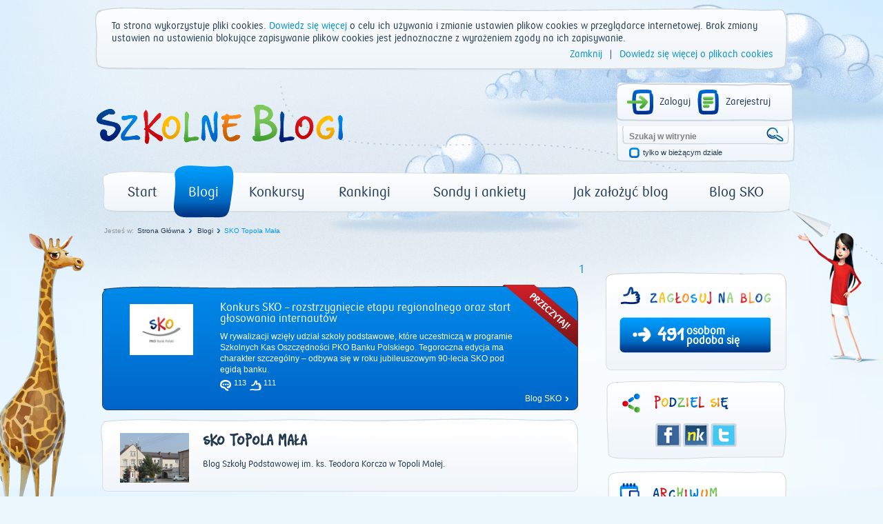

--- FILE ---
content_type: text/html; charset=utf-8
request_url: https://www.szkolneblogi.pl/blogi/sko-topola-mala/?month=5&year=2021
body_size: 7310
content:
<!doctype html>

<html xmlns="http://www.w3.org/1999/xhtml">
    <head>
        <title>SKO Topola Mała - Szkolne Blogi</title>

        <meta http-equiv="Content-Type" content="text/html; charset=utf-8"/>
        <meta http-equiv="X-UA-Compatible" content="IE=edge"/>
        <meta name="viewport" content="width=device-width, initial-scale=0.6666, maximum-scale=1.0, minimum-scale=0.6666"/>
        <meta charset="UTF-8"/>

        
        <meta property="og:image" content="www.szkolneblogi.pl/static/media/CACHE/images/blogs/blog/sko-topola-mala/22222/54a6f35c22e01f81816657c1cd66ef62.png"/>



        <!--[if IE 7]>
            <link rel="stylesheet" href="/static/css/ie7.css"/>
        <![endif]-->
        <!--[if IE 8]>
            <link rel="stylesheet" href="/static/css/ie8.css"/>
        <![endif]-->

        <link rel="stylesheet" type="text/css" media="all" href="/static/css/style.css"/>
        <link rel="stylesheet" type="text/css" media="all" href="/static/css/public.css"/>
        <link rel="stylesheet" type="text/css" media="all" href="/static/css/mixins.css"/>
        <link rel="stylesheet" type="text/css" media="all" href="/static/css/fonts.css"/>
        <link rel="stylesheet" type="text/css" media="all" href="/static/css/forms.css" />
        <link rel="stylesheet" type="text/css" media="all" href="/static/css/slick.css" />

        <link rel="stylesheet" type="text/css" media="all" href="/static/css/jquery.datetimepicker.css" />
        <link rel="stylesheet" type="text/css" media="all" href="/static/css/theme-elements.css" />
        <link rel="stylesheet" type="text/css" media="all" href="/static/external/select2/select2.css" />
        <link rel="stylesheet" type="text/css" media="all" href="/static/css/themes/redmond/1.11.4/jquery-ui.css" />
        <link rel="stylesheet" type="text/css" media="all" href="/static/css/jquery-ui-customization.css" />


        <link rel="stylesheet" type="text/css" media="all" href="/static/css/themes/redmond/1.11.4/jquery-ui.css"/>
        <link rel="stylesheet" type="text/css" media="all" href="/static/css/jquery-ui-customization.css" />


        <link rel="shortcut icon" type="image/x-icon" href="/static/images/favicon.ico"/>

        
        
    </head>
    <body dir="ltr" class="template-frontpage_view portaltype-skofrontpage site-SKO section-strona-glowna icons-on">

        <div class="body-kids ">
            <div id="container">
                <header>
                    <div id="logo">
                        <a href="/" title="Start"><img src="/static/images/logo.png" alt="Szkolne Blogi"/></a>
                    </div>
                    <div id="box_top_right">
                        
                        <div class="box_login">
                            
                            
                            <a class="icon_login icon_logout"
                               href="/login/?next=/blogi/sko-topola-mala/">Zaloguj</a>
                            <a class="icon_register" href="/sign-up/">Zarejestruj</a>
                        </div>
                        
                        <div class="box_search">
                            <form name="searchform" action="/@@search" class="niceform" method="GET">
                                <input class="searchField inputLabel" style="color: #808080;"
                                       type="text" name="SearchableText" size="18"
                                       title="Szukaj w witrynie" accesskey="4" id="searchGadget"
                                       value="Szukaj w witrynie"
                                       onfocus="if (this.value == 'Szukaj w witrynie') {this.value = '';}"
                                       onblur="if (this.value == '') {this.value = 'Szukaj w witrynie';}">
                                <input class="icon_search_zoom" type="submit" value=" "/>

                                <div class="checkbox_input">
                                    <input id="searchbox_currentfolder_only"
                                           class="noborder focused"
                                           type="checkbox"
                                           name="path"
                                           value="/SKO"/>
                                </div>
                                <label for="searchbox_currentfolder_only"
                                       class="desc_checkbox">
                                    tylko w bieżącym dziale
                                </label>
                            </form>
                        </div>
                    </div>
                    <div class="clear"></div>
                    <div id="menu-light_blue">
                        <ul id="portal-globalnav">
                            <li id="portaltab-index_html" class="plain">
                                <a href="/" title="strona główna">Start</a>
                            </li>
                            <li id="portaltab-blogi" class="selected">
                                <a href="/blogi/" title="Wszystkie blogi">Blogi</a>
                            </li>
                            <li id="portaltab-konkurs" class="plain">
                                <a href="/konkurs/" title="Aktualny konkurs">Konkursy</a>
                            </li>
                            <li id="portaltab-rankingi" class="plain">
                                <a href="/blogi/rankingi/" title="Najczęściej odwiedzane">Rankingi</a>
                            </li>
                            <li id="portaltab-sondy-i-ankiety" class="plain">
                                <a href="/sondy-i-ankiety/" title="Wszystkie sondy">Sondy i ankiety</a>
                            </li>
                            <li id="portaltab-jak-zalozyc-bloga" class="plain">
                                <a href="/jak-zalozyc-bloga/" title="Poradnik">Jak założyć blog</a>
                            </li>
                            <li id="portaltab-o-sko" class="plain">
                                <a href="/o-sko/" title="Blog Szkolnych Kas Oszczędności">Blog SKO</a>
                            </li>
                        </ul>
                    </div>
                </header>
                
                <div class="clear"></div>

                

    <div id="breadcrumbs">
        <span id="breadcrumbs-you-are-here">Jesteś w:</span>
        
            
                <span><a href="/">Strona Główna</a></span>
            
        
            
                <span><a href="/blogi/">Blogi</a></span>
            
        
            
                <span id="breadcrumbs-current-light_blue" style="">SKO Topola Mała</span>
            
        
    </div>



                <div class="middle">
                    

                </div>

                <script src="/static/external/jquery-1.11.3.min.js"></script>

                <script>
                    $.Blogs = {
                        csrfToken: '1DMPLVm42UXFh0P9xRID9FCxBsTToxF6'
                    };
                </script>

                <script src="/static/external/jquery-ui.min.js"></script>
                <script src="/static/external/jquery.datetimepicker.js"></script>
                <script src="/static/external/select2/select2.min.js"></script>
                <script src="/static/external/select2/select2_locale_pl.js"></script>
                <script src="/static/external/jquery-selectbox.js"></script>
                <script src="/static/external/slick.min.js"></script>

                <script src="/static/js/home.js"></script>
                <script src="/static/js/slick.init.js"></script>
                <script src="/static/js/tagging.js"></script>
                <script src="/static/js/cookie-banner.js"></script>
                <script src="/static/js/commentaries.js"></script>
                <script src="/static/js/likes.js"></script>
                <script src="/static/js/equation-captcha.js"></script>
                <script src="/static/js/common.js"></script>
                <script src="/static/js/utils.js"></script>

                <script>
                    $(document).ready(function(){
                        $('input').each(function(){
                            $(this).attr('autocomplete','off');
                        });
                        $(document).mousedown(function(e){
                            $('.selectbox').each(function(){
                                var selectbox = $(this),
                                    selectbox_wrapper = selectbox.data('container');
                                if (selectbox_wrapper && selectbox_wrapper.is(':visible')
                                        && !selectbox_wrapper.is(e.target) && !selectbox.is(e.target)
                                        && selectbox_wrapper.has(e.target).length === 0){
                                    selectbox_wrapper.removeClass('selected');
                                    selectbox_wrapper.hide();
                                }

                            });
                        });
                        $('input[type="submit"]').each(function(){
                            var that = $(this);
                            var form = that.closest('form');
                            form.submit(function(e){
                                that.attr('disabled', 'disabled');
                                setTimeout(function(){that.removeAttr('disabled');},2000);
                            });
                        });
                    });
                </script>

                
<div id="left">
    
    




    <div id="frame_blog">
        <div class="main_container">
            <div class="pager blue pko">
                
<span class="current">1</span>


            </div>
            <br>
            
                <div id="list_posts">
                    <div class="fluid-post blue_cloud">
                        <div class="opaska"></div>
                        <div class="f-p-top"></div>
                        <div class="avatar">
                            <a class="url" href="/blogi/o-sko/konkurs-sko-rozstrzygniecie-etapu-regionalnego-oraz-start-glosowania-internautow/">
                                
                                    <img src="/static/media/CACHE/images/blogs/blog/o-sko/avatar/b83a0f19ae28266f7f3e14dbd6bca633.png" alt="Konkurs SKO – rozstrzygnięcie etapu regionalnego oraz start głosowania internautów">
                                
                            </a>
                        </div>
                        <div class="f-text">
                            <div class="head_content_post pko"><a class="url" href="/blogi/o-sko/konkurs-sko-rozstrzygniecie-etapu-regionalnego-oraz-start-glosowania-internautow/">Konkurs SKO – rozstrzygnięcie etapu regionalnego oraz start głosowania internautów</a></div>
                            <div class="txt_content_post">
                                W rywalizacji wzięły udział szkoły podstawowe, które uczestniczą w programie Szkolnych Kas Oszczędności PKO Banku Polskiego. Tegoroczna edycja ma charakter szczególny – odbywa się w roku jubileuszowym 90-lecia SKO pod egidą banku.
                            </div>
                            <div class="icons_post">
                                <a class="goto-comments" href="/blogi/o-sko/konkurs-sko-rozstrzygniecie-etapu-regionalnego-oraz-start-glosowania-internautow/#comments" id="comment_o-sko_konkurs-sko-rozstrzygniecie-etapu-regionalnego-oraz-start-glosowania-internautow">
                                <span class="comments_number">113</span>
                                </a>
                                <span class="likes_number" id="post_o-sko_konkurs-sko-rozstrzygniecie-etapu-regionalnego-oraz-start-glosowania-internautow">111</span>
                            </div>
                            <div class="txt_bottom_post">
                                <a href="/o-sko/">Blog SKO</a>
                            </div>
                        </div>
                    </div>
                </div>
            
            <br>
            <div class="head_blog">
                <div class="f-d-b-top"></div>
                
                    
                        <div class="avatar_blog">
                            <img src="/static/media/CACHE/images/blogs/blog/sko-topola-mala/22222/54a6f35c22e01f81816657c1cd66ef62.png" alt="SKO Topola Mała">
                        </div>
                    
                
                <div class="desc_head_blog">
                    <h2 class="sko">SKO Topola Mała</h2>
                    <div class="pko">Blog Szkoły Podstawowej im. ks. Teodora Korcza w Topoli Małej. </div>
                </div>
            </div>

            

            <div class="pager blue pko">
                
<span class="current">1</span>


            </div>
        </div>
    </div>

</div>

<div id="right">
    
    

<div id="rate" class="fluid-rate-blog" data-url="/likes/like/1/757/">
    <div class="f-r-top"></div>
    <img id="rate-like" src="/static/images/icon_likeit2.png" />
    <img src="/static/images/txt-ocen-blog.png" alt="Oceń" style="width:176px;"/>
    <div id="can-vote">
        
            <div class="sum rate-light_blue">
                
<div class="number sko">
    <a class="like-it" style="cursor:pointer;">
        491
    </a>
</div>

<div class="desc pko">
    <a class="like-it" style="cursor:pointer;">
        osobom
        <br/> podoba się
    </a>
</div>


            </div>
            <div class="likes_captcha">
                <div id="likes_captcha">
                    <div id="likes_captcha_form" class="">
                        <form class="edit-form captcha-form" method="post">
                            <label>Przeciągnij wynik działania, aby ocenić blog:</label>

<div class="captcha_image_wrapper">
    <img src="[data-uri]
A6MBggZGAwQNjAYIGhgNEDSAM0C2Xt+Q7DjN6F/YIs9HyOLd+xvnOEwz/J+4IvSy4zSjf8ELXJ/R
3pn0sxtrgNx7e1t34qH2Kf8Z/jPKCsjfhIm/+PxMYev1DclKwqqX50es1tWW0Dv+9tsbyR+/v3OT
avHFZ2ftX3x+pkCsemrajQ+woAu8+fpaqmZ70QYedt4P7769lZAXVLwOkxPmEnleYFeZrS9ldAgm
xs7C/p2Nhf07qRZ372+arS9ldKjUsT6FGPXUtPs/w3/Gb7++8f77/5eZl53vPbIcSoC8/vJSJm9D
8qG3X19LTgyY45C5Nu6EOK8kPMuwMrP9DNAJm8bAwMDw+ecnwRuvrprqSBocZWJk+keqo55/fqpo
yGi6n1j1lNqdtDLs0oN3d7VZmFh+/fn3h+3f/39MDAwMDIpCKldaPfsDpPhl7jIwoAXIjhubEl58
eqZQ5dISqymue5KBgYGBm43nIzYL1l9emfPn3x/WQJ3wqcR66t7b27pvv76W+s/AwPjv3z/mN99e
S627vCL33/9/TJpiOqe0JfSOE2MOOXa7qnktOf7gsA8vO+97Pg6BtxwsHN/+Mfxj4mDh+MbMxPwH
rvD///9w/OnHR8HzT047wPj2Uw3+r720PBdZzf///xnuvrml6zbT/Fvxpoxd6HK48LdfX3kcpxn9
tZ9q8B8du8ww+7HjxuY4Yswhx25SMEoK4WXne28gbXIAWezt19eSyPz3396KV27L3yzAIfi6yrkl
jtgY4mTl+tLpPdnr3fd34opCylfSVkedjTVJbUk0zWhgYmT6S4wZ5NrNwMDAsP/OrrDPPz8JcrPx
fPrx+zv3qy8vZN98ey3Fxcr9OdwgtleEW+wpAwOWQhUdvP76UoaBgYHhx+/v3JOPdk84+fCI1++/
v9kmBsxxEOISfkGKo0zlrHYi87/9+sJHTGBQavevv7842vbWLvr99xc7sjgzE/MfZWG1i7CyiYGB
iAD59usbLwMDA8P2GxsTt15bn8LAACnxf/39xQFTc+rRMY8TDw97xZqktghyCr0ixpFKwqqXYbFC
CFBqNxsz24+FkWu1Xn95JSPMLfJciEv4BTszx3eUsgMKGPF1/52mG/8J0AmblmdbnvfxxweRm6+u
mdx5e1N/wakZDX///2WxUrDfLM0ve2ftpeV5//7/ZV4ctUFdik/mHjGe/P33FzszE8sfYlIIte3G
B/AGyIG7u0M1xLRPS/BKPUAWf/bxifKis7NrTj484vX11xc+VVGN80lmWXXGMuZ7KHUQIUBru/EG
yEgEo507NDAaIGhgNEDQAADDMJvxVxP3vgAAAABJRU5ErkJggg==
" class="captcha-image">
</div>
<div class="captcha-quest">
    <table class="form-fields">
        <tbody>
        <tr>
            <td class="field">
                <div class="widget">
                    <input type="text" value="" size="10" name="answer"
                           id="id_answer" class="textType">
                    <input id="id_key" maxlength="32" name="key" type="hidden" value="46dc4243e4299e81fb092d375d06eae1" />
                </div>
                <div class="error">
                    
                </div>
            </td>
        </tr>
        </tbody>
    </table>
    <ul id="possible_answers">
        
        <li class="captcha-answer sko">14</li>
        
        <li class="captcha-answer sko">21</li>
        
        <li class="captcha-answer sko">10</li>
        
    </ul>
</div>
                            <div id="actionsView">
                                <input value="Wyślij" class="actionButtons send-captcha send-rate-light_blue" name="form.actions.submit" id="form.actions.submit"/>
                            </div>
                        </form>
                    </div>
                </div>
            </div>
        
    </div>
</div>
    

<div id="share">
    <div class="icons_share">
        <ul>
            <li><a target="_blank" title="Facebook" class="facebook" href="http://www.facebook.com/share.php?t=SKO Topola Mała&u=https://www.szkolneblogi.pl/blogi/sko-topola-mala/?month=5&amp;year=2021">Facebook</a>
</li>
            <li><a target="_blank" title="Śledzik" class="sledzik" href="http://nasza-klasa.pl/sledzik?shout=SKO Topola Mała%0Ahttps://www.szkolneblogi.pl/blogi/sko-topola-mala/?month=5&amp;year=2021">Śledzik</a>
 </li>
            <li><a target="_blank" title="Twitter" class="twitter" href="http://twitter.com/home?status=https://www.szkolneblogi.pl/blogi/sko-topola-mala/?month=5&amp;year=2021">Twitter</a>
 </li>
        </ul>
    </div>
</div>

    

<div id="archive">
    <img id="icon-calendar" src="/static/images/icon_calendar.png">
    <div class="year sko">
        <div>
            <a id="slick-prev" class="slick-prev slick-control"> <img src="/static/images/arrow_submenu_left.png" /> </a>
        </div>
        <div class="sbslick-archive">
            
                <div>
                    <a href="?month=1&amp;year=2011" class="">2011</a>
                    |
                </div>
            
                <div>
                    <a href="?month=1&amp;year=2012" class="">2012</a>
                    |
                </div>
            
                <div>
                    <a href="?month=1&amp;year=2013" class="">2013</a>
                    |
                </div>
            
                <div>
                    <a href="?month=1&amp;year=2014" class="">2014</a>
                    |
                </div>
            
                <div>
                    <a href="?month=1&amp;year=2015" class="">2015</a>
                    |
                </div>
            
                <div>
                    <a href="?month=1&amp;year=2016" class="">2016</a>
                    |
                </div>
            
                <div>
                    <a href="?month=1&amp;year=2017" class="">2017</a>
                    |
                </div>
            
                <div>
                    <a href="?month=1&amp;year=2018" class="">2018</a>
                    |
                </div>
            
                <div>
                    <a href="?month=1&amp;year=2019" class="">2019</a>
                    |
                </div>
            
                <div>
                    <a href="?month=1&amp;year=2020" class="">2020</a>
                    |
                </div>
            
                <div>
                    <a href="?month=1&amp;year=2021" class="active">2021</a>
                    |
                </div>
            
                <div>
                    <a href="?month=1&amp;year=2022" class="">2022</a>
                    |
                </div>
            
                <div>
                    <a href="?month=1&amp;year=2023" class="">2023</a>
                    |
                </div>
            
                <div>
                    <a href="?month=1&amp;year=2024" class="">2024</a>
                    |
                </div>
            
                <div>
                    <a href="?month=1&amp;year=2025" class="">2025</a>
                    |
                </div>
            
                <div>
                    <a href="?month=1&amp;year=2026" class="">2026</a>
                    
                </div>
            
        </div>
        <div>
            <a id="slick-next" class="slick-next slick-control"> <img src="/static/images/arrow_submenu.png" /> </a>
        </div>
    </div>
    <div class="calendar">
        <table>
            <tbody>
                
                    <tr>
                        
                            <td class="sko">
                                <a href="?month=1&amp;year=2021" class="">I</a>
                            </td>
                        
                            <td class="sko">
                                <a href="?month=2&amp;year=2021" class="">II</a>
                            </td>
                        
                            <td class="sko">
                                <a href="?month=3&amp;year=2021" class="">III</a>
                            </td>
                        
                            <td class="sko">
                                <a href="?month=4&amp;year=2021" class="">IV</a>
                            </td>
                        
                            <td class="sko">
                                <a href="?month=5&amp;year=2021" class="active">V</a>
                            </td>
                        
                            <td class="sko">
                                <a href="?month=6&amp;year=2021" class="">VI</a>
                            </td>
                        
                    </tr>
                
                    <tr>
                        
                            <td class="sko">
                                <a href="?month=7&amp;year=2021" class="">VII</a>
                            </td>
                        
                            <td class="sko">
                                <a href="?month=8&amp;year=2021" class="">VIII</a>
                            </td>
                        
                            <td class="sko">
                                <a href="?month=9&amp;year=2021" class="">IX</a>
                            </td>
                        
                            <td class="sko">
                                <a href="?month=10&amp;year=2021" class="">X</a>
                            </td>
                        
                            <td class="sko">
                                <a href="?month=11&amp;year=2021" class="">XI</a>
                            </td>
                        
                            <td class="sko">
                                <a href="?month=12&amp;year=2021" class="">XII</a>
                            </td>
                        
                    </tr>
                
            </tbody>
        </table>
    </div>
</div>

<script>
$yearsCount=16-1;
$(window).load(function(){
    slick_init($yearsCount, $yearsCount);
});
</script>

    <div class="fluid-tags">
    <div class="f-t-top"></div>
    <div id="tags">
        
        <a href="/search_tag/?tag_id=9" rel="nofollow" title="935 obiektów">
            <span class="cloud5" style="font-size:28px;">SKO</span>
        </a>
        
        <a href="/search_tag/?tag_id=35" rel="nofollow" title="194 obiektów">
            <span class="cloud5" style="font-size:22px;">Blog</span>
        </a>
        
        <a href="/search_tag/?tag_id=71" rel="nofollow" title="143 obiektów">
            <span class="cloud5" style="font-size:16px;">Szkolne Kasy Oszczędności</span>
        </a>
        
        <a href="/search_tag/?tag_id=1150" rel="nofollow" title="223 obiektów">
            <span class="cloud5" style="font-size:24px;">Konkurs</span>
        </a>
        
        <a href="/search_tag/?tag_id=130" rel="nofollow" title="117 obiektów">
            <span class="cloud5" style="font-size:12px;">Sko działalność społeczna</span>
        </a>
        
        <a href="/search_tag/?tag_id=57" rel="nofollow" title="308 obiektów">
            <span class="cloud5" style="font-size:26px;">Sko</span>
        </a>
        
        <a href="/search_tag/?tag_id=74" rel="nofollow" title="147 obiektów">
            <span class="cloud5" style="font-size:18px;">Konkurs</span>
        </a>
        
        <a href="/search_tag/?tag_id=68" rel="nofollow" title="169 obiektów">
            <span class="cloud5" style="font-size:20px;">Akcje</span>
        </a>
        
        <a href="/search_tag/?tag_id=55" rel="nofollow" title="128 obiektów">
            <span class="cloud5" style="font-size:14px;">Szkoła</span>
        </a>
        
        <a href="/search_tag/?tag_id=165" rel="nofollow" title="116 obiektów">
            <span class="cloud5" style="font-size:10px;">Popularyzacja</span>
        </a>
        
    </div>
</div>


</div>


                <div class="clear"></div>
                <div class="footer_bg">
                <div class="footer"></div>

                    <div class="footer-left">
                        <p><img src="/static/media/users/private/PancernikHTTPS/logo/131-pko-logo-rgb_sko_thumb.png" alt="img" /></p>

                    </div>

                    <div class="footer-main">
                        
    <a class="pko" href="/regulamin_platformy/" accesskey="0" title="Regulamin korzystania z platformy">Regulamin korzystania z platformy</a>

    <a class="pko" href="/polityka-prywatnosci/" accesskey="1" title="Polityka prywatności">Polityka prywatności</a>

    <a class="pko" href="/sitemap/" accesskey="2" title="Mapa witryny">Mapa witryny</a>

    <a class="pko" href="/contact-info/" accesskey="3" title="Kontakt">Kontakt</a>

                    </div>

                    <div class="copyright pko">
                        © PKO Bank Polski 2026
                    </div>

                    <script type="text/javascript">
                        <!--//--><![CDATA[//><!--
                        var gemius_identifier = new String('zDFFBrhyocYeCSJxy7UCL5RLrtEGlmbN_dJ8qGIVTJD.H7');
                        //--><!]]>
                    </script>
                    <script type="text/javascript" src="/static/js/gemius.js"></script>
                </div>
            </div>
        </div>

        
        <div class=""></div>

        
         

    </body>
</html>


--- FILE ---
content_type: text/css
request_url: https://www.szkolneblogi.pl/static/css/style.css
body_size: 21475
content:
/* http://meyerweb.com/eric/tools/css/reset/
   v2.0 | 20110126
   License: none (public domain)
*/
.sko,
#box_advance_search h2 {
  font-family: sko_fontregular;
}
header a,
.pko,
.field > label > span,
#submenu a,
#submenu .actionMenuSelected,
.pager-top p a,
#box_advance_search .cloud4,
label.collapser,
.head_section,
#menu a,
.box_login a,
#lists_blog .lists_blog li a {
  font-family: pko_bank_polski_rgregular;
}
html,
body,
div,
span,
applet,
object,
iframe,
h1,
h2,
h3,
h4,
h5,
h6,
p,
blockquote,
pre,
a,
abbr,
acronym,
address,
big,
cite,
code,
del,
dfn,
em,
img,
ins,
kbd,
q,
s,
samp,
small,
strike,
strong,
sub,
sup,
tt,
var,
b,
u,
i,
center,
dl,
dt,
dd,
ol,
ul,
li,
fieldset,
form,
label,
legend,
table,
caption,
tbody,
tfoot,
thead,
tr,
th,
td,
article,
aside,
canvas,
details,
embed,
figure,
figcaption,
footer,
header,
hgroup,
menu,
nav,
output,
ruby,
section,
summary,
time,
mark,
audio,
video {
  margin: 0;
  padding: 0;
  border: 0;
  font-size: 100%;
  font: inherit;
  vertical-align: baseline;
}
article,
aside,
details,
figcaption,
figure,
footer,
header,
hgroup,
menu,
nav,
section {
  display: block;
}
body {
  line-height: 1;
  background: url(../images/bg0.png) top center no-repeat;
  background-color: #ebf7fd;
  font-family: Tahoma,Arial;
  color: #203951;
  font-size: 14px;
}
ol,
ul {
  list-style: none;
}
blockquote,
q {
  quotes: none;
}
blockquote:before,
blockquote:after,
q:before,
q:after {
  content: '';
  content: none;
}
p,
dd,
dt {
  word-wrap: break-word;
}
table {
  border-collapse: collapse;
  border-spacing: 0;
}
input {
  margin: 0px;
  padding: 0px;
  outline: none;
}
input::-ms-clear,
input::-ms-reveal {
  display: none;
}
section {
  overflow: hidden;
}
h2 {
  font-size: 18px;
  font-weight: bold;
  margin: 20px 0px;
}
h3 {
  font-size: 16px;
  font-weight: bold;
  margin: 10px 0px;
}
.wordwrap {
  word-wrap: break-word;
}
.body-kids {
  background: url(../images/bg1.png) center -120px no-repeat transparent;
  width: 100%;
  min-height: 700px;
}
.logged_in {
  background-position: center -90px;
}
.logged_in_user {
  background-position: center -5px;
}
.template-newMessage .logged_in {
  background-position: center -47px;
}
.template-overview-controlpanel .logged_in,
.template-blog_search .logged_in {
  background-position: center -47px;
}
.template-site-controlpanel .logged_in {
  background-position: center -47px;
}
.template-site-controlpanel legend {
  display: none;
}
.template-site-controlpanel .formHelp {
  display: block;
  font-size: 12px;
  padding-top: 5px;
}
.template-site-controlpanel .description {
  margin-bottom: 15px;
}
.template-site-controlpanel #strona-frame .widget label {
  font-size: 13px;
  padding-left: 5px;
}
.template-site-controlpanel input[type="submit"] {
  margin-right: 10px;
  margin-top: 7px;
}
.template-search .logged_in,
.template-contact-info .logged_in {
  background-position: center -50px;
}
a {
  text-decoration: none;
  color: #203951;
}
a:hover {
  text-decoration: underline;
}
.left {
  float: left;
}
.right {
  float: right;
}
strong {
  font-weight: bold;
}
.clear {
  margin: 0px;
  padding: 0px;
  height: 0px;
  font-size: 0px;
  line-height: 0px;
  clear: both;
}
.yellow {
  color: #f5b100;
}
.blue {
  color: #001f79;
}
#container,
#cookiesNotice {
  width: 1025px;
  margin: 0px auto;
}
#left {
  width: 700px;
  padding-left: 20px;
  float: left;
}
#right {
  width: 265px;
  padding-left: 30px;
  float: left;
}
#middle {
  padding-left: 20px;
}
#middle #add_comment .bg_add_comment {
  background: url(../images/bg_add_comment_create.png) top left no-repeat;
  width: 100%;
}
#logo {
  float: left;
  padding: 30px 0px 25px 0px;
}
#box_top_right {
  background: url(../images/box_login.png) top left no-repeat;
  float: right;
  width: 259px;
  height: 117px;
}
#list-accord li ul {
  display: none;
}
.box_login {
  padding: 12px 0px 0px 15px;
}
.box_login a {
  float: left;
  display: block;
  font-size: 14px;
  height: 30px;
  padding-top: 11px;
}
.box_login .actionMenu {
  float: left;
}
.icon_login {
  background: url(../images/icon_log.png) top left no-repeat;
  margin-right: 20px;
  padding-left: 47px;
}
.icon_logout {
  margin-right: 10px;
}
.box_search {
  padding-top: 57px;
  padding-left: 18px;
}
.icon_search_zoom {
  background: url(../images/icon_small_search.png) center right no-repeat;
  width: 25px;
  height: 20px;
  cursor: pointer;
  border: none;
  position: relative;
  top: -2px;
}
.checkbox {
  font-size: 11px;
  padding-top: 9px;
  position: relative;
  left: -2px;
}
.checkbox img {
  padding-right: 4px;
  background: url(../images/icon_checkbox_small_off.png) no-repeat;
  cursor: pointer;
  display: block;
  float: left;
  height: 12px !important;
  z-index: 2;
  width: 12px;
}
.checkbox img.NFh {
  background: url(../images/icon_checkbox_small_on.png) no-repeat;
}
#menu {
  background: url(../images/bg_menu.png) center right no-repeat;
  width: 990px;
  height: 60px;
  padding-left: 35px;
  margin-bottom: 30px;
}
#menu li {
  float: left;
  display: block;
}
#menu li.selected a {
  background: url(../images/select_menu.png) center center no-repeat;
  color: #fff;
}
#menu a {
  display: block;
  float: left;
  height: 49px;
  padding-top: 31px;
  margin-top: -10px;
  font-size: 20px;
  width: 88px;
  text-align: center;
}
#menu a:hover {
  background: url(../images/select_menu.png) center center no-repeat;
  width: 88px;
  color: #fff;
  text-decoration: none;
}
#menu #portaltab-konkurs a {
  width: 125px;
}
#menu #portaltab-rankingi a,
#menu #portaltab-o-sko a {
  width: 129px;
}
#menu #portaltab-sondy-i-ankiety a,
#menu #portaltab-jak-zalozyc-bloga a {
  width: 205px;
}
#menu #portaltab-konkurs.selected a,
#menu #portaltab-konkurs a:hover {
  background-image: url(../images/menu_konkurs.png);
}
#menu #portaltab-rankingi.selected a,
#menu #portaltab-rankingi a:hover,
#menu #portaltab-o-sko.selected a,
#menu #portaltab-o-sko a:hover {
  background-image: url(../images/menu_ranking.png);
}
#menu #portaltab-sondy-i-ankiety.selected a,
#menu #portaltab-sondy-i-ankiety a:hover,
#menu #portaltab-jak-zalozyc-bloga.selected a,
#menu #portaltab-jak-zalozyc-bloga a:hover {
  background-image: url(../images/menu_sondy.png);
}
#submenu {
  background: url(../images/bg_submenu.png) top left no-repeat;
  width: 686px;
  height: 25px;
  margin-top: 10px;
  margin-bottom: 15px;
  padding: 11px 6px 0;
  font-size: 13px;
}
#submenu li {
  display: inline;
}
.sublong {
  background: url(../images/bg_submenu2.png) top left no-repeat !important;
  width: 1004px !important;
}
#submenu_left {
  float: left;
  padding-left: 10px;
}
#submenu_left a {
  padding-right: 5px;
}
#submenu_right a,
.find_blog_links a {
  background: url(../images/arrow_submenu.png) center right no-repeat;
  font-family: pko_bank_polski_bdbold;
  display: block;
  color: #0091d1;
  padding: 0px 13px 2px 7px;
}
.find_blog_links a {
  float: left;
}
#submenu_right {
  padding-right: 14px;
}
#submenu_right a {
  margin-right: 5px;
  padding-right: 14px;
}
#banner {
  background: url(../images/bg_banner.png) top left no-repeat;
  width: 685px;
  height: 198px;
  position: relative;
  left: -20px;
  padding: 50px 35px 0px 0px;
}
#banner .btn_red {
  bottom: 32px;
  right: 25px;
  position: absolute;
  text-transform: uppercase;
  margin-top: 4px;
}
#banner .txt_banner {
  width: 390px;
}
.logo_sko_banner {
  padding-left: 60px;
  padding-right: 30px;
  float: left;
  position: relative;
  top: -5px;
  left: 15px;
}
.logo_sko_banner IMG {
  width: 196px;
}
.welcome {
  font-size: 32px;
  float: left;
  padding-bottom: 10px;
  text-transform: uppercase;
  position: relative;
  z-index: 100;
}
.welcome_txt {
  font-size: 14px;
  float: left;
  width: 250px;
  text-transform: uppercase;
  position: relative;
  top: -1px;
  left: 15px;
  z-index: 101;
}
.txt_banner {
  line-height: 18px;
  padding-left: 2px;
}
.txt_banner a.more {
  display: none;
}
#find_blog {
  background: url(../images/bg_find_blog.png) top left no-repeat;
  width: 700px;
  height: 78px;
  margin-top: 30px;
}
.find_blog_txt {
  font-size: 28px;
  padding: 30px 0px 0px 20px;
  float: left;
}
.find_blog_links {
  padding: 34px 20px 0px 0px;
  float: right;
}
#list_posts {
  margin-top: 20px;
}
#list_posts .blue_cloud {
  background: #2e84e4;
  background: -webkit-gradient(linear, 0 0, 0 bottom, from(#008aea), to(#0065c8));
  background: -webkit-linear-gradient(#008aea, #0065c8);
  background: -moz-linear-gradient(#008aea, #0065c8);
  background: -ms-linear-gradient(#008aea, #0065c8);
  background: -o-linear-gradient(#008aea, #0065c8);
  background: linear-gradient(#008aea, #0065c8);
  -pie-background: linear-gradient(#008aea, #0065c8);
  -webkit-border-radius: 25px 25px 8px 8px;
  -moz-border-radius: 25px 25px 8px 8px;
  border-radius: 25px 25px 8px 8px;
  border: 1px solid #25405d;
  width: 688px;
  overflow: hidden;
  margin-bottom: 8px;
  margin-top: 20px;
  padding-bottom: 10px;
  word-wrap: break-word;
}
#list_posts .blue_cloud .head_content_post {
  color: #fff;
}
#list_posts .blue_cloud .head_content_post A {
  color: #fff;
}
#list_posts .blue_cloud .avatar {
  padding-top: 13px;
}
#list_posts .blue_cloud .txt_content_post {
  color: #fff;
}
#list_posts .blue_cloud .txt_bottom_post {
  background: url(../images/arrow_post_blue.gif) center right no-repeat;
  color: #fff;
  z-index: 1;
  margin-top: 20px;
}
#list_posts .blue_cloud .txt_bottom_post A {
  color: #fff;
}
#list_posts .blue_cloud SPAN.comments_number {
  background-image: url(../images/icon_small_comments_white.png);
}
#list_posts .blue_cloud SPAN.likes_number {
  background-image: url(../images/icon_small_like_white.png);
}
#list_posts .blue_cloud .f-p-top {
  background: url(../images/bg_box_top_blue.png) top left no-repeat;
  width: 690px;
  margin-left: -1px;
}
#list_posts .head_content_post {
  font-size: 16px;
  padding-bottom: 10px;
}
#list_posts .txt_content_post {
  font-size: 12px;
  color: #3e5368;
  line-height: 16px;
}
#list_posts .txt_bottom_post {
  background: url(../images/arrow_post.png) center right no-repeat;
  float: right;
  font-size: 12px;
  color: #919596;
  padding-right: 10px;
  position: relative;
  left: 60px;
}
#list_posts .txt_bottom_post A {
  color: #919596;
}
#list_posts .avatar {
  float: left;
  width: 170px;
  height: 91px;
  margin-top: 10px;
  margin-bottom: 10px;
  position: relative;
  text-align: center;
}
#list_posts .avatar IMG {
  max-width: 92px;
}
.head_list_posts {
  float: left;
  font-size: 22px;
  padding-bottom: 20px;
}
.blog_list_heading {
  font-size: 20px;
  padding-bottom: 10px;
  padding-top: 3px;
  font-family: pko_bank_polski_rgregular;
}
.pager {
  float: right;
  font-size: 16px;
}
.pager span {
  color: #0091D1;
}
.pager img {
  padding-top: 5px;
  position: relative;
}
.icons_post {
  padding-top: 8px;
  clear: both;
}
.icons_post SPAN {
  font-size: 11px;
  color: #919596;
  position: relative;
  top: -4px;
  padding: 2px 5px 2px 20px;
  height: 17px;
  display: block;
  float: left;
}
.icons_post SPAN.posts_number {
  background: url(../images/icon_edit.gif) center left no-repeat;
  padding-left: 15px;
}
.icons_post SPAN.visits_number {
  background: url(../images/icon_stats.png) center left no-repeat;
  padding-left: 25px;
}
.icons_post SPAN A {
  color: #919596;
}
.icons_post SPAN.number_of_comments,
.icons_post SPAN.comments_number {
  background: url(../images/icon_small_comments.png) center left no-repeat;
}
.icons_post SPAN.number_of_likes,
.icons_post SPAN.likes_number {
  background: url(../images/icon_small_like.png) center left no-repeat;
}
.blue_cloud .opaska {
  background: url(../images/opaska.png) top left no-repeat;
  width: 110px;
  height: 102px;
  position: absolute;
  margin-left: 580px;
  margin-top: -5px;
  z-index: 1;
}
.blue_cloud .icons_post SPAN A {
  color: #fff;
}
.blue_cloud .icons_post span {
  color: #fff;
}
#list_comments {
  padding-top: 10px;
}
#list_comments ul {
  overflow: hidden;
  padding-top: 5px;
}
#list_comments li {
  overflow: hidden;
  margin-top: -5px;
}
.date_comment {
  float: left;
  width: 130px;
  padding-right: 13px;
  font-size: 11px;
  color: #919596;
  text-align: right;
  padding-top: 8px;
}
.date_comment p {
  color: #203951;
  font-size: 15px;
  white-space: nowrap;
}
.txt_comment {
  background: url(../images/bg_comment.png) top left no-repeat;
  float: left;
  width: 538px;
  height: 50px;
}
.txt_comment a {
  display: block;
  overflow: hidden;
}
.txt_comment .first_txt_comment {
  display: block;
  float: left;
  width: 320px;
  padding: 9px 0px 0px 40px;
  word-wrap: break-word;
  line-height: 18px;
}
.txt_comment .second_txt_comment {
  float: right;
  width: 155px;
  font-size: 11px;
  color: #919596;
  text-align: right;
  padding: 13px 10px 0px 0px;
}
.txt_comment > p {
  float: left;
  padding: 16px 0px 0px 50px;
  width: 315px;
  word-wrap: break-word;
}
.txt_comment div {
  float: right;
  width: 155px;
  font-size: 11px;
  color: #919596;
  text-align: right;
  padding: 13px 10px 0px 0px;
}
.txt_comment div a {
  color: #919596;
}
.box_right {
  width: 242px;
  padding: 5px 10px 13px 13px;
  margin-bottom: 20px;
  background: -webkit-gradient(linear, 0 0, 0 bottom, from(#ffffff), to(#f0f5fa));
  background: -moz-linear-gradient(top, #ffffff, #f0f5fa);
  filter: progid:DXImageTransform.Microsoft.gradient(startColorstr='#ffffff', endColorstr='#F0F5FA');
  background: -ms-linear-gradient(top, #ffffff, #f0f5fa);
  -pie-background: linear-gradient(#ffffff, #f0f5fa);
  -webkit-border-radius: 8px;
  -moz-border-radius: 8px;
  border-radius: 8px;
  border: 1px solid #D9E0E6;
  overflow: hidden;
}
.box_right .fr-box_right {
  background: url(../images/bg_box_right_light.png) top left no-repeat;
  position: absolute;
  height: 60px;
  width: 267px;
  margin-left: -14px;
  margin-top: -12px;
}
.box_right .btn_red {
  margin-right: 7px;
  position: relative;
}
.box_right ul {
  position: relative;
}
.box_right li {
  background: url(../images/line_box.gif) bottom left no-repeat;
  padding: 5px 0px 10px 0px;
  overflow: hidden;
}
.box_right li.last_child {
  background: none;
}
.box_right li div {
  width: 165px;
  float: left;
}
.box_right li div.sidebar_thumbnail {
  float: left;
  height: 40px;
  width: 40px;
  padding-right: 23px;
  padding-left: 10px;
  text-align: center;
}
.box_right li div.sidebar_thumbnail IMG {
  max-width: 40px;
  max-height: 40px;
}
.box_right li.head {
  padding-top: 8px;
  padding-bottom: 17px;
}
.box_right li.head img {
  padding-left: 0px;
}
#blog_month .fr-box_right {
  background: url(../images/bg_about_sko.png) top left no-repeat;
}
.template-frontpage_view #most .fr-box_right,
.template-frontpage_view #create_blog .fr-box_right {
  background: url(../images/bg_box_right_lighter.png) top left no-repeat;
}
#create_blog li {
  font-size: 13px;
  line-height: 14px;
  padding: 8px 8px 5px 8px;
}
#create_blog .btn_red {
  margin-top: 7px;
}
.btn_red {
  background: url(../images/btn_red.gif) top left repeat-x;
  float: right;
  padding: 6px 20px 0px 20px;
  height: 25px;
  border-radius: 3px;
  margin-right: 17px;
}
.btn_red a {
  font-family: pko_bank_polski_bdbold;
  font-size: 13px;
  color: #fff;
  display: block;
  padding-top: 3px;
}
.btn_red a:hover,
.btn_red input:hover,
.btn_red span:hover,
.btn_submit a:hover,
.btn_submit input:hover,
.btn_submit span:hover {
  color: #FF8801;
  text-decoration: none;
}
#blog_month LI.head {
  background: url(../images/icon_adv.png) top left no-repeat;
  margin: 10px 0 0 10px;
  padding-left: 57px;
}
#blog_month LI DIV {
  top: 9px;
}
#recently_established li div,
#most_popular li div,
#most li div {
  position: relative;
  top: 1px;
}
#recently_established .head,
#create_blog .head {
  padding-left: 8px;
  padding-bottom: 12px;
}
#most_popular .head {
  background: url(../images/icon_likeit.png) top left no-repeat;
  margin: 10px 0 0 10px;
  padding-left: 36px;
}
#most .head {
  padding-left: 8px;
}
.footer {
  background: url(../images/bg_foot.png) no-repeat;
  width: 1025px;
  height: 15px;
  position: absolute;
  margin-left: -12px;
  margin-top: -15px;
}
.footer_bg {
  width: 999px;
  padding-top: 10px;
  padding-bottom: 20px;
  margin-top: 25px;
  margin-bottom: 20px;
  margin-left: auto;
  background: -webkit-gradient(linear, 0 0, 0 bottom, from(#ffffff), to(#f0f5fa));
  background: -moz-linear-gradient(top, #ffffff, #f0f5fa);
  filter: progid:DXImageTransform.Microsoft.gradient(startColorstr='#ffffff', endColorstr='#F0F5FA');
  background: -ms-linear-gradient(top, #ffffff, #f0f5fa);
  -pie-background: linear-gradient(#ffffff, #f0f5fa);
  -webkit-border-radius: 8px;
  -moz-border-radius: 8px;
  border-radius: 8px;
  border: 1px solid #D9E0E6;
  overflow: hidden;
  font-size: 14px;
  line-height: 14px;
}
.footer-left {
  float: left;
  padding: 15px 0px 0px 30px;
}
.footer-left a {
  display: block;
  padding-bottom: 2px;
}
.footer-main {
  float: left;
  padding: 18px 0px 0px 70px;
}
.footer-main a {
  display: block;
  padding-bottom: 2px;
}
.copyright {
  float: right;
  padding: 37px 35px 0px 0px;
}
.teacher {
  background: url("../images/teacher.png") bottom center no-repeat;
  height: 193px;
  left: 0;
  margin-top: -193px;
}
#breadcrumbs {
  color: #919596;
  font-size: 10px;
  position: relative;
  top: -8px;
  left: 23px;
  margin-bottom: 15px;
}
#breadcrumbs a {
  background: url(../images/arrow_breadcrumbs.png) center right no-repeat;
  padding-right: 10px;
  padding-left: 2px;
  margin-right: 3px;
}
#breadcrumbs .last,
#breadcrumbs-current {
  background: none;
  color: #0091d1;
}
#rate {
  width: 265px;
  height: 145px;
  text-align: center;
  margin-bottom: 15px;
}
#rate SPAN {
  font-size: 11px;
  display: block;
  padding-top: 23px;
}
#rate A {
  color: #fff;
}
#rate.blog {
  margin-top: 7px !important;
  padding: 12px 20px 10px !important;
  width: 218px !important;
  text-align: left !important;
}
#rate.post {
  background: url(../images/rate_post.png) top left no-repeat;
}
#rate .desc {
  float: left;
  font-size: 16px;
  color: #fff;
  text-align: left;
  line-height: 14px;
  padding-top: 4px;
}
#rate .desc_big {
  float: left !important;
  font-size: 16px !important;
  color: #fff !important;
  padding-right: 5px !important;
  padding-top: 0px !important;
}
#rate .number {
  float: left;
  font-size: 24px;
  color: #fff;
  padding-right: 3px;
  padding-top: 7px;
}
#rate .number_big {
  float: left !important;
  font-size: 20px !important;
  color: #fff !important;
  padding-right: 3px !important;
  padding-top: 0px !important;
}
#rate .small_number_rate {
  font-size: 24px;
  float: none;
  padding-top: 6px;
}
#rate .small_number_rate + .desc {
  float: none;
  padding-top: 1px;
}
#rate .small_number_rate + .desc br {
  display: none;
}
#share {
  background: url(../images/share.png) top left no-repeat;
  width: 265px;
  height: 115px;
  text-align: center;
  margin-bottom: 15px;
}
#share .icons_share {
  padding-top: 62px;
  text-align: center;
}
#share .icons_share UL {
  margin-left: 71px;
}
#share .icons_share UL LI {
  float: left;
  display: inline;
  padding: 0 1px;
}
#share .icons_share UL LI A {
  text-indent: -666em;
  overflow: hidden;
  display: block;
  height: 34px;
  width: 38px;
}
#share .icons_share UL LI A.facebook {
  background: url(../images/icon_facebook.gif) no-repeat scroll 0 0 transparent;
}
#share .icons_share UL LI A.sledzik {
  background: url(../images/icon_nk.gif) no-repeat scroll 0 0 transparent;
}
#share .icons_share UL LI A.twitter {
  background: url(../images/icon_twitter.gif) no-repeat scroll 0 0 transparent;
}
#share .icons_share UL LI A.wykop {
  background: url(../images/icon_w.gif) no-repeat scroll 0 0 transparent;
}
#share .icons_share UL LI A.blip {
  background: url(../images/icon_blip.gif) no-repeat scroll 0 0 transparent;
}
#share .icons_share UL LI IMG {
  padding: 0px 1px;
}
#tags {
  text-align: center;
}
#tags a {
  font-family: pko_bank_polski_rgregular;
}
#tags span {
  padding: 0px 2px;
}
.cloud1 {
  font-size: 1em;
}
.cloud2 {
  font-size: 1.2em;
}
.cloud3 {
  font-size: 1.3em;
}
.cloud4 {
  font-size: 1.4em;
}
.cloud5 {
  font-size: 1.6em;
}
.cloud6 {
  font-size: 1.8em;
}
.cloud7 {
  font-size: 2em;
}
.font15 {
  font-size: 15px;
}
.font20 {
  font-size: 20px;
}
.font28 {
  font-size: 28px;
}
#frame_blog {
  overflow: hidden;
  padding-top: 20px;
}
#lists_blog {
  background: url(../images/lists_blog.png) top left no-repeat;
  width: 207px;
  height: 485px;
  float: left;
}
#lists_blog .lists_blog {
  padding: 70px 0px 0px 20px;
}
#lists_blog .lists_blog LI {
  color: #0091d1;
  font-size: 14px;
  padding-bottom: 13px;
}
#lists_blog .lists_blog LI A {
  color: #0091d1;
}
#lists_blog .lists_blog LI UL {
  padding-top: 13px;
}
#lists_blog .lists_blog LI LI {
  font-size: 11px;
  padding-bottom: 6px;
}
#lists_blog .lists_blog LI LI A {
  background: url(../images/arrow_list_blog.png) center left no-repeat;
  display: block;
  padding-left: 10px;
  padding-top: 2px;
}
#lists_blog .lists_blog LI LI A.selected {
  background-image: none !important;
  background-color: #006bcd;
  border-radius: 5px;
  position: relative;
  left: -7px;
  height: 13px;
  color: #fff;
  margin-bottom: -2px;
  margin-right: 5px;
  padding-left: 17px;
  padding-top: 4px;
}
#lists_blog .lists_blog LI:last-child,
#lists_blog .lists_blog LI LI:last-child {
  padding-bottom: 0px;
}
.head_blog {
  background: #ffffff;
  background: -webkit-gradient(linear, 0 0, 0 bottom, from(#ffffff), to(#f0f5fa));
  background: -webkit-linear-gradient(#ffffff, #f0f5fa);
  background: -moz-linear-gradient(#ffffff, #f0f5fa);
  background: -ms-linear-gradient(#ffffff, #f0f5fa);
  background: -o-linear-gradient(#ffffff, #f0f5fa);
  background: linear-gradient(#ffffff, #f0f5fa);
  -pie-background: linear-gradient(#ffffff, #f0f5fa);
  -webkit-border-radius: 8px;
  -moz-border-radius: 8px;
  border-radius: 8px;
  border: 1px solid #d9e0e6;
  width: 668px;
  padding: 10px;
  margin-bottom: 24px;
  overflow: hidden;
  word-wrap: break-word;
}
.head_blog .f-d-b-top {
  height: 47px;
  margin-left: -13px;
  margin-top: -21px;
  position: absolute;
  width: 692px;
  background: url("../images/fluid-desc-blog_medium.png") no-repeat scroll 0 0 transparent;
}
.fluid-desc-blog {
  background: #ffffff;
  background: -webkit-gradient(linear, 0 0, 0 bottom, from(#ffffff), to(#f0f5fa));
  background: -webkit-linear-gradient(#ffffff, #f0f5fa);
  background: -moz-linear-gradient(#ffffff, #f0f5fa);
  background: -ms-linear-gradient(#ffffff, #f0f5fa);
  background: -o-linear-gradient(#ffffff, #f0f5fa);
  background: linear-gradient(#ffffff, #f0f5fa);
  -pie-background: linear-gradient(#ffffff, #f0f5fa);
  -webkit-border-radius: 8px;
  -moz-border-radius: 8px;
  border-radius: 8px;
  border: 1px solid #d9e0e6;
  width: 663px;
  padding: 10px;
  padding-left: 15px;
  margin-bottom: 24px;
  word-wrap: break-word;
}
.fluid-desc-blog * {
  word-wrap: break-word;
}
.fluid-desc-blog object {
  width: 660px;
}
.fluid-desc-blog div {
  position: relative;
}
.fluid-desc-blog p {
  font-size: 12px;
  line-height: 16px;
  padding-bottom: 15px;
  word-wrap: break-word;
}
.fluid-desc-blog .entry-description {
  font-weight: bold;
}
.fluid-desc-blog h3 {
  padding-bottom: 10px;
  position: relative;
}
.fluid-desc-blog .icons_post {
  float: none !important;
  padding-bottom: 15px;
}
.fluid-desc-blog .f-d-b-top {
  height: 47px;
  margin-left: -18px;
  margin-top: -21px;
  position: absolute;
  width: 692px;
  background: url("../images/fluid-desc-blog_medium.png") no-repeat scroll 0 0 transparent;
}
.fluid-comments {
  background: #ffffff;
  background: -webkit-gradient(linear, 0 0, 0 bottom, from(#ffffff), to(#f0f5fa));
  background: -webkit-linear-gradient(#ffffff, #f0f5fa);
  background: -moz-linear-gradient(#ffffff, #f0f5fa);
  background: -ms-linear-gradient(#ffffff, #f0f5fa);
  background: -o-linear-gradient(#ffffff, #f0f5fa);
  background: linear-gradient(#ffffff, #f0f5fa);
  -pie-background: linear-gradient(#ffffff, #f0f5fa);
  -webkit-border-radius: 8px;
  -moz-border-radius: 8px;
  border-radius: 8px;
  border: 1px solid #d9e0e6;
  float: left;
  height: 90px;
  padding: 20px 15px 0;
  width: 499px;
  margin-left: 25px;
}
.fluid-comments .f-c-top {
  height: 41px;
  margin-left: -42px;
  margin-top: -24px;
  position: absolute;
  width: 558px;
  background: url("../images/fluid-comments-top.png") no-repeat scroll 0 0 transparent;
}
.fluid-tags {
  background: #ffffff;
  background: -webkit-gradient(linear, 0 0, 0 bottom, from(#ffffff), to(#f0f5fa));
  background: -webkit-linear-gradient(#ffffff, #f0f5fa);
  background: -moz-linear-gradient(#ffffff, #f0f5fa);
  background: -ms-linear-gradient(#ffffff, #f0f5fa);
  background: -o-linear-gradient(#ffffff, #f0f5fa);
  background: linear-gradient(#ffffff, #f0f5fa);
  -pie-background: linear-gradient(#ffffff, #f0f5fa);
  -webkit-border-radius: 8px;
  -moz-border-radius: 8px;
  border-radius: 8px;
  border: 1px solid #d9e0e6;
  padding: 40px 10px 10px 10px;
  width: 236px;
  margin-top: 40px;
  word-wrap: break-word;
}
.fluid-tags .f-t-top {
  height: 55px;
  margin-left: -13px;
  margin-top: -60px;
  position: absolute;
  width: 265px;
  background: url("../images/fluid-tags.png") no-repeat scroll 0 0 transparent;
}
.fluid-register {
  background: #ffffff;
  background: -webkit-gradient(linear, 0 0, 0 bottom, from(#ffffff), to(#f0f5fa));
  background: -webkit-linear-gradient(#ffffff, #f0f5fa);
  background: -moz-linear-gradient(#ffffff, #f0f5fa);
  background: -ms-linear-gradient(#ffffff, #f0f5fa);
  background: -o-linear-gradient(#ffffff, #f0f5fa);
  background: linear-gradient(#ffffff, #f0f5fa);
  -pie-background: linear-gradient(#ffffff, #f0f5fa);
  -webkit-border-radius: 8px;
  -moz-border-radius: 8px;
  border-radius: 8px;
  border: 1px solid #d9e0e6;
  padding: 28px 10px 10px 10px;
  width: 977px;
  margin-top: 40px;
}
.fluid-register .f-r-top {
  height: 40px;
  margin-left: -13px;
  margin-top: -33px;
  position: absolute;
  width: 1002px;
  background: url("../images/fluid-register.png") no-repeat scroll 0 0 transparent;
}
.fluid-post {
  background: #ffffff;
  background: -webkit-gradient(linear, 0 0, 0 bottom, from(#ffffff), to(#f0f5fa));
  background: -webkit-linear-gradient(#ffffff, #f0f5fa);
  background: -moz-linear-gradient(#ffffff, #f0f5fa);
  background: -ms-linear-gradient(#ffffff, #f0f5fa);
  background: -o-linear-gradient(#ffffff, #f0f5fa);
  background: linear-gradient(#ffffff, #f0f5fa);
  -pie-background: linear-gradient(#ffffff, #f0f5fa);
  -webkit-border-radius: 8px;
  -moz-border-radius: 8px;
  border-radius: 30px 30px 8px 8px;
  border: 1px solid #d9e0e6;
  width: 688px;
  overflow: hidden;
  margin-bottom: 8px;
  margin-top: 20px;
  padding-bottom: 10px;
  word-wrap: break-word;
  float: none;
}
.fluid-post .f-text {
  padding-top: 20px;
  width: 445px;
  float: left;
  position: relative;
}
.fluid-post .f-p-top {
  height: 40px;
  margin-left: -3px;
  margin-top: -3px;
  position: absolute;
  width: 692px;
  background: url("../images/fluid-post_ie7.png") no-repeat scroll 0 0 transparent;
}
.fluid-rate-blog,
.fluid-rate-wpis {
  background: #ffffff;
  background: -webkit-gradient(linear, 0 0, 0 bottom, from(#ffffff), to(#f0f5fa));
  background: -webkit-linear-gradient(#ffffff, #f0f5fa);
  background: -moz-linear-gradient(#ffffff, #f0f5fa);
  background: -ms-linear-gradient(#ffffff, #f0f5fa);
  background: -o-linear-gradient(#ffffff, #f0f5fa);
  background: linear-gradient(#ffffff, #f0f5fa);
  -pie-background: linear-gradient(#ffffff, #f0f5fa);
  -webkit-border-radius: 8px;
  -moz-border-radius: 8px;
  border-radius: 8px;
  border: 1px solid #d9e0e6;
  padding: 12px 20px 10px 10px;
  width: 230px !important;
  height: auto !important;
  text-align: left !important;
  margin-top: 40px;
}
.fluid-rate-blog img,
.fluid-rate-wpis img {
  padding-left: 10px;
}
.fluid-rate-blog .f-r-top,
.fluid-rate-wpis .f-r-top {
  height: 55px;
  margin-left: -13px;
  margin-top: -23px;
  position: absolute;
  width: 265px;
  background: url("../images/fluid-sidebar.png") no-repeat scroll 0 0 transparent;
}
.fluid-rate-blog .sum,
.fluid-rate-wpis .sum {
  color: #0091d1;
  font-size: 14px;
  font-weight: bold;
  margin-top: 17px;
  padding: 9px 0 5px 55px;
  margin-left: 9px;
}
.fluid-rate-blog span,
.fluid-rate-wpis span {
  text-align: center;
}
#content_blog {
  float: left;
  width: 485px;
  margin-left: 7px;
}
.template-blog_view #content_blog,
.template-skopost_view #content_blog {
  width: 692px;
  padding-top: 8px;
}
.avatar_blog {
  float: left;
  width: 100px;
  padding-left: 15px;
  padding-right: 20px;
  position: relative;
  text-align: center;
}
.desc_head_blog {
  float: left;
  width: 305px;
  padding-right: 20px;
  color: #203951;
  font-size: 13px;
  line-height: 17px;
  position: relative;
}
.desc_head_blog h2 {
  font-size: 18px;
  padding-bottom: 15px;
  padding-top: 5px;
  text-transform: uppercase;
  margin: 0px;
}
.head_blog .desc_head_blog {
  width: 512px;
}
.date_blog {
  color: #919596;
  font-size: 11px;
  padding-bottom: 10px;
}
.desc_blog h3,
.bg_txt_blog h3 {
  font-size: 16px;
  padding-bottom: 13px;
  padding-top: 3px;
}
.desc_blog p,
.bg_txt_blog p {
  padding-bottom: 15px;
  font-size: 12px;
  line-height: 16px;
  padding-right: 20px;
}
#comments {
  overflow: hidden;
  padding-left: 22px;
  padding-top: 20px;
  clear: both;
}
#comments .pager {
  font-size: 18px;
}
#comments > ul > li {
  overflow: hidden;
  margin-bottom: 8px;
}
#comments .user-ip {
  font-size: 11px;
  line-height: 14px;
  vertical-align: top;
}
#comments .pager_create {
  padding-right: 15px;
}
#comments .delete_button {
  float: right;
  position: relative;
  padding-left: 10px;
}
#comments .delete_button input {
  border: none;
  background: none;
  font-family: sko_fontregular;
}
.avatar_comment {
  float: left;
  width: 118px;
  text-align: center;
  padding-top: 5px;
}
.box_bg_comment_blog {
  width: 533px;
  float: left;
  margin-left: 25px;
}
.bg_comment_blog {
  background: url(../images/bg_comment_blog_x.png) top left repeat-x;
  background-color: #f0f5fa;
  padding: 20px 15px 15px 18px;
  -webkit-border-radius: 8px;
  -moz-border-radius: 8px;
  border-radius: 8px;
  border: 2px solid #D9E0E6;
  word-wrap: break-word;
}
.frame_comment_blog {
  overflow: hidden;
}
.txt_avatar_comment {
  font-size: 15px;
  line-height: 18px;
}
.date_comment_blog {
  color: #919596;
  font-size: 11px;
  position: relative;
  word-break: break-all;
}
.txt_comment_blog {
  font-size: 14px;
  padding-top: 10px;
  padding-bottom: 5px;
  position: relative;
  float: left;
}
.txt_comment_blog p {
  margin-bottom: 15px;
}
.replyTreeLevel0 .txt_comment_blog {
  width: 490px;
}
.replyTreeLevel1 .txt_comment_blog {
  width: 460px;
}
.replyTreeLevel2 .txt_comment_blog {
  width: 430px;
}
.replyTreeLevel3 .txt_comment_blog {
  width: 400px;
}
.replyTreeLevel4 .txt_comment_blog {
  width: 370px;
}
.replyTreeLevel5 .txt_comment_blog {
  width: 340px;
}
#add_comment {
  padding-left: 20px;
  padding-top: 10px;
}
#add_comment .bg_add_comment {
  background: url(../images/bg_add_comment.png) top left no-repeat;
  width: 650px;
  height: 236px;
  margin-top: -20px;
  overflow: hidden;
  padding-left: 30px;
  padding-top: 30px;
  position: relative;
}
#add_comment .bg_add_comment FORM {
  padding-top: 8px;
}
#add_comment .bg_add_comment FORM TEXTAREA {
  overflow: auto;
}
#add_comment .bg_add_comment.with-captcha {
  background: url(../images/bg_add_comment_medium.png) top left no-repeat;
  height: 280px;
}
#add_comment .bg_add_comment.with-captcha.with-form-errors {
  background: url(../images/bg_add_comment_big.png) top left no-repeat;
  height: 315px;
}
#add_comment .head_list_posts {
  padding-bottom: 0px;
  float: none;
}
#add_comment .error {
  font-size: 11px;
  color: #f00;
}
textarea,
.textarea {
  float: left;
  width: 375px;
  margin-right: 15px;
}
LABEL {
  display: block;
  font-size: 11px;
  padding-bottom: 5px;
}
.required LABEL {
  background: url(../images/icon_star.gif) top left no-repeat;
  padding-left: 15px;
}
label img {
  padding-right: 8px;
}
.bg_textarea {
  background: url(../images/bg_textarea.png) top left no-repeat;
  width: 363px;
  height: 90px;
  padding: 5px;
}
.bg_textarea textarea {
  background: none;
  border: none !important;
  width: 347px;
  height: 74px !important;
  padding: 8px;
  overflow: auto !important;
  resize: none;
}
.input {
  float: left;
  width: 231px;
  margin-bottom: 11px;
}
.bg_input {
  background: url(../images/bg_input.png) top left no-repeat;
  width: 221px;
  height: 26px;
  padding: 5px;
}
.bg_input input {
  background: none;
  border: none;
  width: 215px;
  height: 26px;
  padding-left: 6px;
  position: relative;
  top: -1px;
}
.captcha {
  float: left;
  padding: 6px 10px;
  margin-top: 22px;
  background: url(../images/bg_captcha.png) top left no-repeat;
}
.captcha_input {
  padding-top: 7px;
  padding-left: 12px;
  width: auto;
}
.btn_submit {
  background: url(../images/btn_red.gif) top left repeat-x;
  float: left;
  margin-left: 20px;
  padding: 6px 20px 0px 20px;
  height: 25px;
  border-radius: 3px;
  margin-top: 25px;
  position: relative;
}
.btn_submit input,
.btn_submit .link-button {
  background: none;
  border: none;
  cursor: pointer;
  font-size: 13px;
  font-weight: bold;
  color: #fff;
  padding-top: 3px;
  font-family: pko_bank_polski_rgregular;
  text-transform: uppercase;
}
.btn_submit span {
  color: #fff;
  position: relative;
  top: 3px;
  font-size: 13px;
  cursor: pointer;
  font-weight: bold;
}
.btn_submit .link-button.padding-top-reset {
  padding-top: 0px;
}
.upload {
  position: relative;
  width: 664px;
  background: url(../images/upload_640.gif) top left no-repeat;
  width: 643px;
  height: 36px;
}
.upload .file-name {
  padding: 9px 100px 9px 25px;
  overflow: hidden;
}
.realupload {
  position: absolute;
  top: 0;
  right: 0;
  opacity: 0;
  -moz-opacity: 0;
  filter: alpha(opacity=0);
  z-index: 2;
  width: 270px;
}
.pager_top {
  padding-bottom: 10px;
}
.pager_top_entry_list {
  padding-bottom: 30px;
}
.bg_txt_blog {
  background: url(../images/bg_txt_blog.png) top left no-repeat;
  background-size: 100% 100%;
  width: 465px;
  margin-bottom: 13px;
  padding: 15px 0px 15px 20px;
  overflow: hidden;
}
.bg_txt_blog h3 {
  padding-right: 10px;
}
#archive {
  background: url(../images/archive.png) top left no-repeat;
  width: 265px;
  height: 200px;
  margin-bottom: 15px;
}
#archive img#icon-calendar {
  position: absolute;
  margin-top: 18px;
  margin-left: 20px;
}
.year {
  padding: 64px 0px 15px 23px;
  font-size: 12px;
}
.year li {
  display: inline;
}
.year li a {
  margin-right: 5px;
}
.year span,
.year a.active {
  color: #0080e1;
}
.calendar {
  padding-top: 5px;
  padding-left: 22px;
}
.calendar td {
  font-size: 12px;
  width: 36px;
  height: 39px;
  text-align: center;
  vertical-align: middle;
}
.calendar td a.active {
  background: url(../images/bg_date.gif) top left repeat-x;
  height: 20px;
  padding-top: 6px;
  border-radius: 3px;
  color: #fff;
  margin: 2px 4px 0px 6px;
  display: block;
}
#frame_konkurs {
  padding-top: 45px;
}
#bg_konkurs {
  width: 664px;
  padding: 40px 0px 20px 24px;
  -webkit-border-radius: 90px 90px 34px 34px;
  -moz-border-radius: 90px 90px 34px 34px;
  border-radius: 90px 90px 34px 34px;
  border: 1px solid #d9e0e6;
  background-color: #ffffff;
  margin-left: 5px;
}
#bg_konkurs .head_bg_konkurs {
  background: url(../images/bg_konkurs.png) top left no-repeat;
  width: 735px;
  height: 120px;
  position: absolute;
  margin-top: -50px;
  margin-left: -69px;
}
#bg_konkurs .head_konkurs {
  position: relative;
}
#bg_konkurs .logo_sko img {
  width: 196px;
}
.head_konkurs {
  overflow: hidden;
}
.logo_sko {
  float: left;
}
.content_head_konkurs {
  float: left;
  width: 400px;
  padding-left: 40px;
  padding-top: 15px;
}
.content_txt_konkurs {
  font-size: 12px;
  padding-right: 40px;
  line-height: 18px;
}
.content_txt_konkurs p {
  margin: 15px 0px;
}
.content_txt_konkurs b {
  font-weight: bold;
}
#about_sko {
  width: 227px;
  padding: 20px 15px 10px 23px;
  margin-bottom: 20px;
  font-size: 12px;
  line-height: 18px;
  background: white;
  background: -webkit-gradient(linear, 0 0, 0 bottom, from(#ffffff), to(#f0f5fa));
  -pie-background: linear-gradient(#ffffff, #f0f5fa);
  -webkit-border-radius: 8px;
  -moz-border-radius: 8px;
  border-radius: 8px;
  border: 1px solid #D9E0E6;
  overflow: hidden;
}
#about_sko .fr-about_sko {
  background: url(../images/bg_about_sko.png) top left no-repeat;
  position: absolute;
  height: 60px;
  width: 267px;
  margin-left: -24px;
  margin-top: -23px;
}
#about_sko .head_about_sko,
#about_sko img {
  position: relative;
}
#about_sko p {
  padding-bottom: 15px;
}
.head_about_sko {
  font-size: 17px;
  padding: 15px 0px;
}
#lists_blog_short {
  background: url(../images/bg_short_list_blog.png) top left no-repeat;
  width: 207px;
  height: 174px;
  float: left;
}
.bg_box_list_blog {
  background: #ffffff;
  background: -webkit-gradient(linear, 0 0, 0 bottom, from(#ffffff), to(#f0f5fa));
  background: -webkit-linear-gradient(#ffffff, #f0f5fa);
  background: -moz-linear-gradient(#ffffff, #f0f5fa);
  background: -ms-linear-gradient(#ffffff, #f0f5fa);
  background: -o-linear-gradient(#ffffff, #f0f5fa);
  background: linear-gradient(#ffffff, #f0f5fa);
  -pie-background: linear-gradient(#ffffff, #f0f5fa);
  -webkit-border-radius: 8px;
  -moz-border-radius: 8px;
  border-radius: 8px;
  border: 1px solid #d9e0e6;
  width: 460px;
  padding: 10px;
  margin-bottom: 25px;
  overflow: hidden;
  word-wrap: break-word;
}
.bg_box_list_blog .f-d-b-top {
  height: 47px;
  margin-left: -13px;
  margin-top: -21px;
  position: absolute;
  width: 485px;
  background: url("../images/fluid-desc-blog.png") no-repeat scroll 0 0 transparent;
}
.bg_box_list_blog .icons_post {
  padding-top: 20px;
}
.space_icon {
  padding: 0px 3px;
}
#bg_box_login {
  background: url(../images/bg_box_login.png) top left no-repeat;
  width: 643px;
  overflow: hidden;
  margin: 30px auto;
  height: 365px;
  padding: 30px 180px;
}
#bg_box_login .btn_submit {
  margin-left: 2px;
  margin-top: 22px;
  margin-bottom: 45px;
}
.template-pwreset_form #bg_box_login LEGEND {
  display: none;
}
.template-pwreset_form #bg_box_login LABEL {
  font-size: 14px;
}
.template-pwreset_form #bg_box_login .formHelp {
  font-size: 11px;
}
.template-pwreset_form #bg_box_login #userid,
.template-pwreset_form #bg_box_login #password,
.template-pwreset_form #bg_box_login #password2 {
  background: url(../images/input_260.gif) top left no-repeat;
  width: 246px;
  height: 36px;
  display: block;
  border: none;
  padding: 0px 0px 0px 15px;
  margin-top: 7px;
}
.head_login {
  font-size: 18px;
  padding-bottom: 35px;
  text-transform: uppercase;
}
.head_login.sko {
  padding-bottom: 5px;
}
.input_login {
  float: left;
  margin-right: 13px;
}
.input_password {
  float: left;
}
.bg_input_login {
  background: url(../images/bg_input_login.png) top left no-repeat;
  width: 305px;
  height: 26px;
  padding: 5px;
  margin-top: 2px;
}
.bg_input_login input {
  background: none;
  border: none;
  width: 305px;
  padding-left: 10px;
  position: relative;
  top: 4px;
}
#login_form label {
  padding-left: 5px;
}
.row_login {
  font-size: 12px;
}
.row_login .pko {
  padding-bottom: 15px;
}
.row_login a {
  text-decoration: underline;
}
.line_login {
  padding: 20px 0px;
}
#ranking_blog {
  padding-top: 47px;
  margin-top: 40px;
}
#ranking_blog .pager {
  font-size: 17px;
  padding: 15px 24px 0px 20px;
}
.tabs {
  overflow: hidden;
  position: absolute;
  margin-top: -45px;
  width: 698px;
}
.tab_rank_l_white {
  background: url(../images/btn_rank_l_white.png) top left no-repeat;
}
.tab_rank_l_grad {
  background: url(../images/btn_rank_l_grad.png) top left no-repeat;
}
.tab_rank_r_white {
  background: url(../images/btn_rank_r_white.png) top left no-repeat;
}
.tab_rank_r_grad {
  background: url(../images/btn_rank_r_grad.png) top left no-repeat;
}
.tab_rank_l {
  width: 274px;
  height: 47px;
  float: left;
  background: url(../images/btn_rank_l_grad.png) top left no-repeat;
}
.tab_rank_r {
  width: 263px;
  height: 47px;
  margin-left: -5px;
  float: left;
  background: url(../images/btn_rank_r_white.png) top left no-repeat;
}
.most_liked .tab_rank_l {
  background: url(../images/btn_rank_l_white.png) top left no-repeat;
}
.most_liked .tab_rank_r {
  background: url(../images/btn_rank_r_grad.png) top left no-repeat;
}
.frame_tabs {
  overflow: hidden;
  padding: 30px 0px;
  background: white;
  background: -webkit-gradient(linear, 0 0, 0 bottom, from(#ffffff), to(#f0f5fa));
  -pie-background: linear-gradient(#ffffff, #f0f5fa);
  -webkit-border-radius: 0px 8px 8px 8px;
  -moz-border-radius: 0px 8px 8px 8px;
  border-radius: 0px 8px 8px 8px;
  border: 1px solid #D9E0E6;
}
.frame_tabs ul {
  float: left;
}
.frame_tabs li {
  background: url(../images/line_ranking.gif) bottom left no-repeat;
  width: 315px;
  margin-left: 18px;
  padding-bottom: 12px;
  margin-bottom: 9px;
  overflow: hidden;
}
.frame_tabs li:last-child {
  background: none;
  padding-bottom: 0px;
  margin-bottom: 0px;
}
.frame_tabs li .icons_post {
  padding-top: 9px;
}
.txt_najbardziej_lubiane {
  padding: 11px 0px 0px 27px;
}
.txt_najpopularniejsze {
  padding: 10px 0px 0px 20px;
}
.number_ranking {
  float: left;
  width: 44px;
  text-align: center;
  font-size: 22px;
  padding-top: 5px;
  color: #617384;
}
.avatar_ranking {
  float: left;
  width: 37px;
  padding-right: 17px;
}
.content_ranking {
  float: left;
  width: 217px;
}
.content_ranking a.url {
  display: block;
  margin-bottom: 5px;
}
.position_1,
.one_rank {
  color: #fcba00;
}
.position_2,
.two_rank {
  color: #89b3c7;
}
.position_3,
.three_rank {
  color: #946d11;
}
.txt_ranking {
  padding: 12px 0px 0px 20px;
  color: #919596;
  font-size: 11px;
}
#box_register {
  overflow: hidden;
  padding-bottom: 30px;
  padding-left: 40px;
  padding-right: 280px;
  width: 677px;
  line-height: 17px;
}
#box_register .f-r-top {
  margin-left: -43px;
}
#box_register p {
  margin-bottom: 10px;
  font-size: 11px;
}
#box_register LABEL {
  display: block;
}
#box_register P.required-fields {
  display: none;
}
#box_register .for-student {
  display: none;
}
#box_register .head_txt_register {
  font-size: 18px;
  padding: 10px 0px;
}
#box_register .field {
  margin: 20px 0;
  clear: both;
}
#box_register .field > LABEL {
  font-size: 16px;
  margin: 10px 0px;
  overflow: hidden;
}
#box_register .formHelp {
  margin-bottom: 5px;
  margin-top: 10px;
  font-size: 11px;
}
#box_register #formfield-form-postal_code INPUT {
  background: url(../images/input_260.gif) top left no-repeat;
  width: 246px;
  height: 36px;
  display: block;
  border: none;
  padding: 0px 0px 0px 15px;
  margin-bottom: 15px;
  background: url(../images/input_100.gif) top left no-repeat;
  width: 101px;
  padding-left: 11px;
  padding-right: 10px;
  width: 85px;
}
#box_register #formfield-form-default_avatar {
  height: 36px;
  height: auto;
}
#box_register #formfield-form-default_avatar .widget {
  background: url(../images/select_260.png) top left no-repeat;
  background-color: #fff;
  width: 253px;
  height: 33px;
  padding: 3px 0px 0px 8px;
}
#box_register #formfield-form-default_avatar SELECT {
  background: url(../images/select_260.png) top left no-repeat;
  border: medium none;
  width: 261px;
  height: 36px;
  padding: 8px;
}
#box_register #formfield-form-region {
  width: 643px;
  height: 36px;
  height: auto;
}
#box_register #formfield-form-region .widget {
  background: url(../images/select_640.png) top left no-repeat;
  background-color: #fff;
  width: 630px;
  height: 33px;
  padding: 3px 0px 0px 13px;
}
#box_register #formfield-form-region SELECT {
  background: url(../images/select_640.png) top left no-repeat;
  border: medium none;
  width: 643px;
  height: 36px;
  padding: 8px;
}
#box_register #formfield-form-portrait .widget {
  position: relative;
  width: 643px;
  height: 36px;
}
#box_register #formfield-form-portrait div.widget div {
  background: url(../images/upload_640.gif) top left no-repeat;
  width: 641px !important;
  height: 38px !important;
}
#box_register #formfield-form-portrait div.widget input.fileType {
  float: right !important;
  width: auto !important;
}
#box_register #formfield-form-portrait div.widget input.file-name {
  background: none;
  border: none;
  left: 10px;
  position: relative;
  top: -30px;
  width: 490px;
}
#box_register .checkbox_widget LABEL {
  padding-left: 30px;
  width: 630px;
  position: relative;
  z-index: 50;
  font-weight: bold;
  padding-left: 0px;
}
#box_register .checkbox_widget .formHelp {
  margin-left: 35px;
  margin-top: 0;
}
#box_register .checkbox_widget .required {
  margin-left: 15px;
  position: relative;
  top: 3px;
  margin-right: 4px;
}
#box_register .checkbox_widget .checkbox_input {
  float: left;
}
#box_register #formfield-form-competition_rules .checkbox_input {
  float: left;
}
#box_register section {
  margin: 15px 0px;
  overflow: hidden;
}
#box_register a {
  text-decoration: underline;
}
#box_register li {
  padding: 5px 0px;
  overflow: hidden;
}
#box_register .left {
  margin-right: 10px;
}
#box_register .btn_submit {
  margin-left: 0px;
  margin-top: 27px;
}
#box_register #formfield-form-username INPUT,
#box_register #formfield-form-fullname INPUT,
#box_register #formfield-form-address INPUT,
#box_register #formfield-form-city INPUT,
#box_register #formfield-form-new_blog_name INPUT,
#box_register #formfield-form-blog_name INPUT,
#box_register #formfield-form-email INPUT {
  background: url(../images/input_260.gif) top left no-repeat;
  width: 246px;
  height: 36px;
  display: block;
  border: none;
  padding: 0px 0px 0px 15px;
  margin-bottom: 15px;
  padding-left: 10px;
  padding-right: 10px;
}
#box_register #formfield-form-address,
#box_register #formfield-form-city,
#box_register #formfield-form-postal_code {
  float: left;
  margin-right: 10px;
  clear: none;
  position: relative;
  top: 3px;
  padding: 0px;
}
#box_register #formfield-form-region .widget .selectbox,
#box_register #formfield-form-default_avatar .widget .selectbox {
  background: none !important;
}
#formfield-form-competition_rules label {
  position: relative;
}
#formfield-form-postal_code .formHelp,
#formfield-form-city .formHelp {
  padding-top: 19px;
}
.fieldErrorBox {
  font-size: 11px;
  color: #f00;
  margin-bottom: 5px;
}
.error {
  color: red;
}
.upper {
  text-transform: uppercase;
}
.req_fields {
  float: right;
  font-size: 12px;
  padding-right: 30px;
}
.head_txt_register img {
  position: relative;
  top: -5px;
  padding-right: 5px;
}
.input_180_30,
.textType {
  background: url(../images/input_260.gif) top left no-repeat;
  width: 180px;
  background-size: 180px 30px;
  height: 35px;
  display: inline;
  border: none;
  padding: 0px 0px 0px 10px;
  margin: 10px 0px 10px 0px;
  font-size: 12px !important;
  font-family: sko_fontregular!important;
}
.input_260,
.input_100,
.textType {
  background: url(../images/input_260.gif) top left no-repeat;
  width: 246px;
  height: 36px;
  display: block;
  border: none;
  padding: 0px 0px 0px 15px;
  margin-bottom: 15px;
  font-size: 11px !important;
  font-family: Tahoma !important;
}
.input_100 {
  background: url(../images/input_100.gif) top left no-repeat;
  width: 101px;
}
.radio {
  background: url(../images/checkbox_off.gif) top left no-repeat;
  display: inline-block;
  zoom: 1;
  vertical-align: middle;
  width: 150px;
  height: 20px;
  z-index: 2000;
  position: absolute;
}
.radio input {
  display: none !important;
}
.radio_label {
  position: relative;
  font-size: 12px;
  display: inline-block;
  zoom: 1;
  *display: inline;
  vertical-align: middle;
}
.radio_label label {
  margin-left: 30px;
}
.radio_on {
  background: url(../images/checkbox_on.gif) center left no-repeat;
}
#box_register .checkbox_input {
  width: 760px;
  min-height: 60px;
  margin-top: 5px;
}
#box_register .checkbox-label,
#box_register .checkbox-help {
  margin-left: 30px;
  display: block;
  margin-bottom: 5px;
  font-size: 11px;
}
.checkbox_input {
  background: url(../images/checkbox.gif) top left no-repeat;
  position: relative;
  display: block;
  width: 19px;
  height: 19px;
  z-index: 100;
}
.checkbox_input.checkbox_input_on {
  background: url(../images/checkbox-real-on.png) top left no-repeat;
}
.checkbox_input input {
  display: none;
}
.desc_checkbox {
  margin-left: 30px;
  width: 630px;
  position: relative;
  z-index: 50;
}
.box_search .checkbox_input {
  margin-top: 6px;
  background-size: 15px 15px;
}
.box_search .desc_checkbox {
  margin-top: -17px;
  margin-left: 20px;
  width: 120px;
}
.select_640 {
  width: 643px;
  height: 36px;
}
.select_640 SELECT {
  background: url(../images/select_640.png) top left no-repeat;
  border: medium none;
  width: 643px;
  height: 36px;
  padding: 8px;
}
.select_150 {
  background: url(../images/select_150.png) top left no-repeat;
  background-color: #fff;
  width: 151px;
}
.select_150 select {
  background: url(../images/select_150.png) top left no-repeat;
  border: medium none;
  width: 151px;
  height: 36px;
  padding: 8px;
}
.select_150 .arrow {
  display: none;
}
.select_260 {
  background: url(../images/select_260.png) top left no-repeat;
  background-color: #fff;
  width: 261px;
}
.select_260 SELECT {
  background: url(../images/select_260.png) top left no-repeat;
  border: medium none;
  width: 261px;
  height: 36px;
  padding: 8px;
}
.select_260 .arrow {
  display: none;
}
.select_260 .selectbox,
.select_150 .selectbox {
  padding: 10px 0px 12px 15px;
  background: none !important;
}
DIV#sonda {
  width: 973px;
  margin-top: 70px;
  font-size: 11px;
  -webkit-border-radius: 34px;
  -moz-border-radius: 34px;
  border-radius: 34px;
  border: 1px solid #d9e0e6;
  background-color: #ffffff;
  width: 913px;
  position: relative;
  left: -40px;
  margin-left: 50px;
  padding: 35px 40px;
  min-height: 70px;
}
DIV#sonda .checkbox_input {
  display: inline-block;
  top: 5px;
  margin-right: 10px;
}
DIV#sonda .f-r {
  height: 130px;
  margin-left: -87px;
  margin-top: -61px;
  position: absolute;
  width: 1100px;
  background: url("../images/fluid-rules.png") no-repeat scroll 0 0 transparent;
}
DIV#sonda LABEL {
  padding-top: 2px;
  display: inline !important;
}
DIV#sonda LI {
  background: url(../images/line_sonda.png) bottom left no-repeat;
  padding-top: 2px;
  padding-bottom: 13px;
  margin-bottom: 7px;
  overflow: hidden;
}
DIV#sonda LI.bg_none {
  background: none;
}
DIV#sonda .head_sonda {
  font-size: 18px;
  text-transform: uppercase;
  padding-bottom: 30px;
  position: relative;
}
DIV#sonda .description_sonda,
DIV#sonda .title_sonda {
  position: relative;
}
DIV#sonda .font28 {
  padding-bottom: 15px;
}
DIV#sonda .btn_submit {
  margin: 15px 0px;
}
DIV#sonda .results .result {
  background: url(../images/poll_result_off.gif) top left no-repeat;
  width: 312px;
  float: left;
  margin-top: 5px;
  text-align: left;
  height: 17px;
  padding-top: 0px;
}
DIV#sonda .results .result > div {
  background: url(../images/poll_result.gif) top left no-repeat;
  height: 18px;
  display: block;
}
DIV#sonda .results label {
  font-family: pko_bank_polski_rgregular;
  font-size: 14px;
  font-weight: normal;
  padding-bottom: 0px;
}
DIV#sonda .results span {
  float: left;
  margin-left: 10px;
  padding-top: 7px;
  font-size: 12px;
}
DIV#sonda p.result {
  margin-top: 15px;
  font-size: 13px;
  font-weight: bold;
}
#sonda .title_sonda label {
  padding-left: 0px;
  font-size: 20px;
}
#sonda .formHelp {
  padding-bottom: 10px;
}
.pup {
  margin-top: 25px;
}
#archiwum {
  background: url(../images/bg_archiwum.png) top left no-repeat;
  width: 963px;
  height: 270px;
  padding: 20px 0px 0px 40px;
  margin-top: 30px;
}
#archiwum UL {
  margin-top: 15px;
}
#archiwum LI {
  background: url(../images/arrow_archiwum.png) center left no-repeat;
  padding: 10px 0px 10px 28px;
  overflow: hidden;
}
#archiwum LI .name_archive {
  font-size: 14px;
  padding: 6px 0px;
  text-transform: uppercase;
}
#archiwum-long {
  background: url(../images/bg_archiwum-ext.png) top left no-repeat;
  width: 963px;
  padding: 20px 0px 0px 40px;
  margin-top: 30px;
  height: 750px;
  bottom: -10px;
}
#archiwum-long UL {
  margin-top: 15px;
}
#archiwum-long LI {
  background: url(../images/arrow_archiwum.png) center left no-repeat;
  padding: 10px 0px 10px 28px;
  overflow: hidden;
}
#archiwum-long LI .name_archive {
  font-size: 14px;
  padding: 6px 0px;
  text-transform: uppercase;
}
.small_txt {
  font-size: 10px;
}
#search #bg_box_search {
  background: url(../images/bg_box_search.png) top left no-repeat;
  width: 963px;
  height: 163px;
  position: relative;
  left: -40px;
  margin-top: 40px;
  padding: 50px 0px 0px 80px;
  font-size: 11px;
  margin-bottom: 20px;
}
#search #bg_box_search A {
  text-decoration: underline;
}
#search #bg_box_search .head_search {
  font-size: 22px;
  text-transform: uppercase;
}
#search .small_txt .documentByLine {
  display: none;
}
#search INPUT.searchPage,
#search INPUT.input_search_big {
  background: url(../images/input_search_big.gif) top left no-repeat;
  width: 634px;
  height: 36px;
  border: none;
  display: block;
  margin: 15px 0px;
  padding-left: 20px;
  line-height: 16px;
}
.head_list_search {
  float: left;
  font-size: 22px;
  padding-bottom: 20px;
  margin-bottom: 10px;
}
#bg_box_list_search {
  background-color: #FFF;
  border-radius: 34px;
  border: 1px solid #D9E0E6;
  width: 973px;
  padding-top: 30px;
  padding-left: 30px;
  padding-bottom: 15px;
  margin-bottom: 10px;
}
#bg_box_list_search li {
  background: url(../images/arrow_archiwum.png) center left no-repeat;
  padding: 10px 0px 10px 28px;
  overflow: hidden;
}
.amount_elements {
  padding-bottom: 20px;
  font-size: 13px;
  font-weight: bold;
  color: #0091d1;
}
.name_search {
  font-size: 12px;
  font-weight: bold;
  color: #0091d1;
  padding: 6px 0px;
}
.name_search A {
  color: #0091d1 !important;
}
#box_advance_search {
  background: url(../images/bg_box_register.png) top left no-repeat;
  background-size: 100% 100%;
  padding: 30px 290px 25px 40px;
  overflow: hidden;
  font-size: 11px;
  line-height: 16px;
}
#box_advance_search .font20 {
  padding-bottom: 15px;
}
#box_advance_search .head_section {
  font-size: 16px;
  padding-bottom: 10px;
}
#box_advance_search .img_scroll {
  float: left;
}
#box_advance_search .choose_scroll {
  display: inline-block;
  padding-left: 20px;
  vertical-align: top;
  width: 200px;
}
#box_advance_search .choose_scroll_choice {
  display: inline-block;
  height: 166px;
  margin-left: 5px;
  margin-top: 5px;
  width: 282px;
  position: relative;
  z-index: 100;
}
#box_advance_search ul.choose_area li {
  display: inline-block;
  margin-right: 40px;
  width: 165px;
}
#box_advance_search ul.choose_area li label {
  margin-top: -18px;
  padding-left: 30px;
}
#box_advance_search LI {
  padding: 5px 0px;
  overflow: hidden;
}
#box_advance_search .box_three {
  float: left;
  width: 200px;
  margin-bottom: 20px;
}
#box_advance_search .box_three .desc_checkbox_input {
  position: relative;
  top: 2px;
  padding-left: 30px;
}
#box_advance_search .margin_none {
  margin-bottom: 0px;
}
#box_advance_search .last .cloud5 {
  margin-bottom: 20px;
}
#box_advance_search .last .cloud4 {
  margin-bottom: 10px;
}
#box_advance_search .last .left {
  margin-right: 25px;
}
#box_advance_search .formControls {
  clear: both;
}
#box_advance_search .formControls .btn_submit {
  margin-left: 0px;
  margin-bottom: 0px;
}
#box_advance_search #searchform > .right {
  float: left;
  margin-left: 25px;
}
#box_advance_search .multiselectbox-wrapper {
  background: url(../images/bg_multiselect.png) top left no-repeat;
  width: 292px !important;
  height: 176px;
  position: relative;
  overflow: auto;
  outline: none;
}
#box_advance_search .multiselectbox-wrapper ul {
  position: relative;
  padding: 7px 24px 0px 15px;
}
#box_advance_search .multiselectbox-wrapper ul li {
  background: url(../images/line_multiselect.png) bottom left no-repeat;
  color: #3e5368;
  font-size: 13px;
  padding: 7px 0px;
}
#box_advance_search .multiselectbox-wrapper ul li span {
  padding-left: 7px;
  cursor: pointer;
  display: block;
}
#box_advance_search .multiselectbox-wrapper ul li:last-child {
  background: none;
}
#box_advance_search .multiselectbox-wrapper ul li.selected {
  padding-top: 2px;
  padding-bottom: 4px;
}
#box_advance_search .multiselectbox-wrapper ul li.selected span {
  background: url(../images/select_multiselect.png) top left repeat-x;
  border-radius: 5px;
  color: #fff;
  padding: 4px 10px 4px 7px;
}
#box_advance_search .multiselectbox-wrapper .jspVerticalBar {
  width: 23px;
  margin-right: 5px;
}
#box_advance_search .multiselectbox-wrapper .jspContainer {
  height: 170px !important;
}
#box_advance_search .jspArrowUp {
  background: url(../images/arrow_up_multiselect.png) center center no-repeat;
  padding-top: 12px;
  padding-bottom: 10px;
  cursor: pointer;
}
#box_advance_search .jspArrowDown {
  background: url(../images/arrow_down_multiselect.png) center center no-repeat;
  padding-top: 10px;
  padding-bottom: 12px;
  cursor: pointer;
}
#box_advance_search .jspDrag {
  background: url(../images/scroll_multiselect.png) top left;
  width: 17px;
  left: 3px;
  border-radius: 3px;
}
#box_advance_search P,
#box_advance_search .formHelp,
.postman-form {
  margin-bottom: 10px;
}
#box_advance_search .field,
#box_advance_search SECTION {
  margin: 20px 0px;
}
#box_advance_search .collapser,
#box_advance_search .arrow_down {
  background: url(../images/arrow_down.png) center left no-repeat;
  padding-left: 21px;
  font-size: 16px;
  margin-bottom: 10px;
  cursor: pointer;
}
#bg_create_blog,
#strona-frame {
  -webkit-border-radius: 34px;
  -moz-border-radius: 34px;
  border-radius: 34px;
  border: 1px solid #d9e0e6;
  background-color: #ffffff;
  width: 913px;
  position: relative;
  left: -40px;
  margin-top: 75px;
  margin-left: 50px;
  padding: 35px 40px;
  min-height: 70px;
}
#bg_create_blog .f-r,
#strona-frame .f-r {
  height: 130px;
  margin-left: -87px;
  margin-top: -61px;
  position: absolute;
  width: 1100px;
  background: url("../images/fluid-rules.png") no-repeat scroll 0 0 transparent;
}
#bg_create_blog .head_create_blog,
#strona-frame .head_create_blog {
  font-size: 20px;
  text-transform: uppercase;
  padding-bottom: 15px;
  position: relative;
}
#bg_create_blog .img_video,
#strona-frame .img_video {
  float: left;
}
#bg_create_blog .desc_create_blog,
#strona-frame .desc_create_blog,
#bg_create_blog .main_content,
#strona-frame .main_content {
  padding: 20px 0 0;
  position: relative;
}
#bg_create_blog .desc_create_blog .font15,
#strona-frame .desc_create_blog .font15,
#bg_create_blog .main_content .font15,
#strona-frame .main_content .font15 {
  padding-top: 25px;
}
#bg_create_blog #see_more,
#strona-frame #see_more {
  background: url(../images/bg_see_more.png) top left no-repeat;
  width: 964px;
  height: 248px;
  margin-top: 15px;
  padding: 25px 0px 0px 30px;
  position: relative;
  left: 10px;
}
#bg_create_blog #see_more ul,
#strona-frame #see_more ul {
  margin-top: 12px;
}
#bg_create_blog #see_more li,
#strona-frame #see_more li {
  background: url(../images/arrow_archiwum.png) center left no-repeat;
  padding: 8px 0px 8px 28px;
  overflow: hidden;
}
#bg_create_blog LABEL,
#strona-frame LABEL {
  display: inline;
  font-size: 14px;
}
#bg_create_blog .documentFirstHeading,
#strona-frame .documentFirstHeading,
#bg_create_blog .documentDescription,
#strona-frame .documentDescription,
#bg_create_blog #edit-bar,
#strona-frame #edit-bar {
  display: none;
}
#strona-frame .main_content {
  padding-top: 40px;
}
.add_comment_create .head_list_posts {
  padding-left: 5px;
  margin-top: 10px;
}
.add_comment_create .bg_add_comment {
  background: url(../images/bg_add_comment_create.png) top left no-repeat;
  width: 979px;
  height: 235px;
  position: relative;
  left: -24px;
}
.add_comment_create form {
  width: 650px;
}
.comments_create_blog .bg_comment_blog {
  width: 798px;
}
.comments_create_blog .txt_comment_blog {
  clear: both;
  width: auto !important;
}
.comments_create_blog .add_comment_create .bg_add_comment {
  background: none;
  height: auto;
  width: auto;
  padding-left: 30px;
}
.comments_create_blog .bg_comment_blog_top {
  width: 543px;
}
.comments_create_blog .replyTreeLevel1 .bg_comment_blog {
  width: 768px;
}
.comments_create_blog .replyTreeLevel2 .bg_comment_blog {
  width: 738px;
}
.comments_create_blog .replyTreeLevel3 .bg_comment_blog {
  width: 708px;
}
.comments_create_blog .replyTreeLevel4 .bg_comment_blog {
  width: 678px;
}
.comments_create_blog .replyTreeLevel5 .bg_comment_blog {
  width: 648px;
}
#contentActionMenus {
  float: right;
  margin: 0;
  position: relative;
  padding: 0.1em 0.24em 0 0;
}
#contentActionMenus DL.actionMenu.activated DD {
  border-bottom: 0.5em solid #f1f6fa;
  right: -2px;
  margin-top: 11px;
}
#contentActionMenus DL.actionMenu.activated DD A.actionMenuSelected {
  padding: 0;
}
#contentActionMenus DL.actionMenu.activated DD .actionMenuSelected {
  background: none;
  float: left;
  padding-bottom: 2px;
  width: 100%;
  font-weight: bold;
}
#contentActionMenus DL.actionMenu.activated DD .actionMenuSelected SPAN {
  padding-left: 7px;
}
#contentActionMenus DL.actionMenu.activated DD LI {
  display: block;
  float: left;
  clear: both;
  width: 100%;
  line-height: 1.5em;
}
#contentActionMenus DL.actionMenu DD.actionMenuContent A {
  background: none;
}
#contentActionMenus DL.actionMenu A,
#contentActionMenus DL.actionMenu.activated DD {
  z-index: 205;
}
#contentActionMenus DL.actionMenu.activated DD LI:hover,
#contentActionMenus DL.actionMenu.activated DD A:hover,
#contentActionMenus DL.actionMenu.activated DD .actionMenuSelected {
  text-decoration: underline;
}
.actionMenuContent {
  background: #ffffff;
  background: -webkit-gradient(linear, 0 0, 0 bottom, from(#ffffff), to(#f0f5fa));
  background: -webkit-linear-gradient(#ffffff, #f0f5fa);
  background: -moz-linear-gradient(#ffffff, #f0f5fa);
  background: -ms-linear-gradient(#ffffff, #f0f5fa);
  background: -o-linear-gradient(#ffffff, #f0f5fa);
  background: linear-gradient(#ffffff, #f0f5fa);
  -pie-background: linear-gradient(#ffffff, #f0f5fa);
  -webkit-border-radius: 8px;
  -moz-border-radius: 8px;
  border-radius: 8px;
  border: 1px solid #d9e0e6;
  padding: 0 0.25em;
}
.actionMenuContent a.select_link {
  color: #0091D1;
}
DL.actionMenu {
  float: right;
  white-space: nowrap;
  position: relative;
}
DL.actionMenu DT {
  font-weight: normal;
}
DL.actionMenu.deactivated DD {
  display: none;
}
DL.actionMenu.activated DD {
  position: absolute;
  width: auto;
  min-width: 100%;
  border-bottom-right-radius: 0.5em;
  border-bottom-left-radius: 0.5em;
  -webkit-border-bottom-right-radius: 0.5em;
  -webkit-border-bottom-left-radius: 0.5em;
  -moz-border-radius-bottomleft: 0.5em;
  -moz-border-radius-bottomright: 0.5em;
}
DL.portalMessage {
  font-size: 80%;
  border: 5px solid #007FE0;
  clear: both;
  z-index: 1000;
  width: 700px;
  border-radius: 0px 0px 5px 5px;
  position: fixed;
  top: 0px;
  margin-left: 10px;
}
DL.portalMessage DT {
  background-color: #007fe0;
  font-weight: bold;
  float: left;
  margin: 0 0.5em 0 0;
  padding: 0.5em 0.75em;
  color: white;
  line-height: 1.25em;
}
DL.portalMessage DD {
  padding: 0.5em 0.5em;
  margin: 0;
  line-height: 1.25em;
  background-color: #f1f6fa;
}
DL.error {
  border-color: #D00;
}
DL.error DT {
  background-color: #D00;
}
DL.error DD {
  background-color: #FDC;
}
DL.actionMenu A,
DL.actionMenu DIV {
  display: block !important;
  white-space: nowrap;
}
SPAN.arrowDownAlternative {
  font-size: 80%;
}
#folderHeader,
#contextHeader {
  border-bottom: 2px solid #f1f6fa;
  color: #203951 !important;
}
#contextHeader {
  margin-top: 5px;
}
#portal-personaltools DD {
  z-index: 1100;
  margin-top: 40px;
}
#portal-personaltools DD UL {
  padding: 5px;
}
#portal-personaltools DD LI:hover {
  background-color: #fff;
}
#portal-personaltools DD A {
  padding: 0;
}
#portal-personaltools #user-name {
  padding-bottom: 17px;
}
.formTabs {
  background: #0089ea;
  background: -webkit-gradient(linear, 0 0, 0 bottom, from(#0089ea), to(#0066c8));
  background: -webkit-linear-gradient(#0089ea, #0066c8);
  background: -moz-linear-gradient(#0089ea, #0066c8);
  background: -ms-linear-gradient(#0089ea, #0066c8);
  background: -o-linear-gradient(#0089ea, #0066c8);
  background: linear-gradient(#0089ea, #0066c8);
  -pie-background: linear-gradient(#0089ea, #0066c8);
  -webkit-border-radius: 4px;
  -moz-border-radius: 4px;
  border-radius: 4px;
  padding: 1px 2px 0 2px !important;
  border: medium none !important;
  width: 880px;
}
.formTabs .formTab a {
  color: #ffffff;
}
div.initially_hidden {
  display: none;
}
div.selectbox-wrapper {
  z-index: 9999;
  margin: -1px 0 0 -5px;
  padding: 0;
  font-size: 12px;
  text-align: left;
}
div.selectbox-wrapper.hover ul li.selected {
  background: none;
  color: #0091D1;
  font-weight: bold;
}
#feedback_form {
  margin-top: 10px;
}
#feedback_form .field {
  padding: 10px 0px;
  font-size: 13px;
  overflow: hidden;
}
#feedback_form .field textarea {
  margin-top: 5px !important;
}
#feedback_form label {
  font-weight: bold;
}
#feedback_form .formControls input {
  border: none;
  cursor: pointer;
  font-size: 13px;
  font-weight: bold;
  color: #fff;
  background: url(../images/btn_red.gif) top left repeat-x;
  margin-left: 20px;
  padding: 0px 20px;
  height: 25px;
  border-radius: 3px;
  margin-top: 10px;
  margin-left: 0px;
}
#feedback_form .fieldRequired {
  width: 2px;
  background: url(../images/required.png) center left no-repeat;
  padding: 0 0 0 1em;
  color: White;
}
#feedback_form #subject {
  margin-top: 18px;
}
#feedback_form .field input,
#feedback_form .field textarea {
  border: 3px solid #0069cb;
  border-radius: 7px;
  padding: 5px;
  margin-top: 5px;
  display: block;
}
#plone-contentmenu-workflow .state-published {
  background: none;
  border: none;
  color: #0091d1 !important;
}
#plone-contentmenu-workflow .state-private {
  background: none;
  border: none;
  color: #0091d1 !important;
}
#login_form_extra p {
  padding-top: 5px;
  font-size: 13px;
}
#login_form_extra span a {
  text-decoration: underline;
}
#login_form_extra div:first-child {
  background: url(../images/line_login.gif) bottom left no-repeat;
  padding-bottom: 26px;
  margin-bottom: 20px;
}
.template-base_edit.section-sondy-i-ankiety #strona-frame {
  margin-top: 120px;
}
div.selectbox-wrapper ul,
.ac_results {
  background-color: #fff;
  border: 1px solid #D9E0E6;
  border-radius: 5px;
  margin-top: 7px;
  padding: 5px;
  z-index: 100;
}
div.selectbox-wrapper ul li.selected,
div.selectbox-wrapper ul li.current,
.ac_results .ac_over {
  background-color: #0091D1;
  -color: #0091D1;
  border-radius: 3px;
  color: #fff;
}
div.selectbox-wrapper ul li,
.ac_results li {
  width: auto !important;
  color: #0091D1;
  list-style-type: none;
  display: block;
  margin: 0 !important;
  padding: 2px 35px 2px 7px;
  cursor: pointer;
}
.selectbox {
  height: 14px;
  display: block;
  margin: 0;
  color: #000;
  padding: 7px 32px 6px 7px;
  font-size: 11px;
  text-align: left;
  background: url('../images/sprites.gif') 100% -423px no-repeat !important;
  cursor: pointer;
  outline: none;
}
.wrap-selectbox {
  display: block;
  background: url('../images/sprites.gif') -1px -423px no-repeat !important;
}
.ac_results {
  margin-top: 0px;
}
#strona {
  z-index: 100;
  position: relative;
  overflow: hidden;
  line-height: 20px;
}
#strona .title {
  padding-bottom: 5px;
  line-height: 30px;
}
#strona .field > label {
  font-weight: bold;
}
#strona .field > label span {
  font-weight: normal;
}
.template-registered #strona {
  line-height: 16px;
  font-size: 13px;
}
.template-registered #strona .description {
  padding: 10px 0px;
  font-weight: bold;
}
.col-1 {
  padding-right: 20px;
}
.col-1,
.col-2 {
  float: left;
  width: 446px;
}
.item {
  background: url(../images/line_login.gif) bottom left no-repeat;
  overflow: hidden;
  padding-bottom: 17px;
  margin-bottom: 15px;
}
.item .container {
  float: right;
  width: 350px;
  font-size: 13px;
}
.item .container h4 {
  font-weight: bold;
  padding-bottom: 3px;
}
.item .container ul {
  font-size: 12px;
}
.item .left {
  width: 85px;
}
.item .position {
  float: left;
  display: block;
  font-size: 20px;
  padding: 8px 8px 0px 0px;
}
.item .img {
  float: left;
  width: 55px;
  height: 45px;
  text-align: center;
}
.item .img img {
  border: 2px solid #0063C7;
  border-radius: 4px;
}
.pager-top p a {
  font-size: 28px;
  padding-bottom: 30px;
  display: block;
}
#bg_create_blog .main_content {
  line-height: 18px;
}
.section-sondy-i-ankiety #strona dl {
  margin-top: 15px;
}
.section-sondy-i-ankiety .summary img {
  padding-right: 12px;
  position: relative;
  top: 9px;
}
.listing {
  border-left: 1px solid #D9E0E6;
  border-top: 1px solid #D9E0E6;
  width: 100%;
  margin: 15px 0px;
}
.listing th {
  text-align: left;
  padding-bottom: 10px;
  font-weight: bold;
}
.listing td,
.listing th {
  border-right: 1px solid #D9E0E6;
  border-bottom: 1px solid #D9E0E6;
  padding: 8px;
}
.template-usergroup-userprefs .listing td,
.template-usergroup-userprefs .listing th {
  padding: 5px;
}
.template-usergroup-userprefs .listing th {
  font-size: 13px;
}
.template-usergroup-userprefs #strona {
  overflow: auto;
}
.listingBar {
  padding-top: 14px;
  text-align: right;
  font-size: 18px;
  font-family: pko_bank_polski_rgregular;
}
.listingBar span {
  color: #0091D1;
}
.listingBar .pager {
  padding-top: 0 !important;
  padding-right: 0 !important;
}
div#ranking_blog div.listingBar {
  font-size: 16px;
}
.showAllSearchResults {
  padding-bottom: 10px;
}
.searchButton {
  margin-left: 10px;
}
.listingCheckbox {
  text-align: center;
}
fieldset > .field {
  padding: 10px 0px;
}
.template-personal-information #strona-frame form {
  margin-top: 15px;
}
.template-personal-information #strona-frame label {
  font-weight: bold;
}
.template-personal-information .formHelp {
  padding-top: 5px;
  font-size: 13px;
}
.textType {
  margin-top: 5px;
}
textarea {
  border: 4px solid #2773cb;
  border-radius: 8px;
  font-size: 11px !important;
  font-family: Tahoma !important;
}
.NFhidden {
  opacity: 0;
  z-index: -1;
  position: relative;
  display: none;
}
.bg_comment_blog_top {
  background: url(../images/bg_comment_blog_top.png) top left no-repeat;
  margin-left: -44px;
  margin-top: -23px;
  position: absolute;
  width: 600px;
  height: 50px;
}
.replyTreeLevel1 .bg_comment_blog_top,
.replyTreeLevel2 .bg_comment_blog_top,
.replyTreeLevel3 .bg_comment_blog_top,
.replyTreeLevel4 .bg_comment_blog_top,
.replyTreeLevel5 .bg_comment_blog_top {
  width: 150px;
}
.comment {
  min-height: 50px;
}
.replyTreeLevel1 {
  margin-left: 30px;
}
.replyTreeLevel1 .box_bg_comment_blog {
  width: 503px;
}
.replyTreeLevel2 {
  margin-left: 60px;
}
.replyTreeLevel2 .box_bg_comment_blog {
  width: 473px;
}
.replyTreeLevel3 {
  margin-left: 90px;
}
.replyTreeLevel3 .box_bg_comment_blog {
  width: 443px;
}
.replyTreeLevel4 {
  margin-left: 120px;
}
.replyTreeLevel4 .box_bg_comment_blog {
  width: 413px;
}
.replyTreeLevel5 {
  margin-left: 150px;
}
.replyTreeLevel5 .box_bg_comment_blog {
  width: 383px;
}
.replyTreeLevel1 .textarea,
.replyTreeLevel2 .textarea,
.replyTreeLevel3 .textarea,
.replyTreeLevel4 .textarea,
.replyTreeLevel5 .textarea {
  margin-bottom: 15px;
}
.replyTreeLevel1 .btn_submit,
.replyTreeLevel2 .btn_submit,
.replyTreeLevel3 .btn_submit,
.replyTreeLevel4 .btn_submit,
.replyTreeLevel5 .btn_submit {
  margin-left: 0px !important;
  clear: left;
}
.replyTreeLevel1 .cancel_reply,
.replyTreeLevel2 .cancel_reply,
.replyTreeLevel3 .cancel_reply,
.replyTreeLevel4 .cancel_reply,
.replyTreeLevel5 .cancel_reply {
  display: block;
  clear: none;
  margin-left: 15px !important;
}
.replyTreeLevel1 .input,
.replyTreeLevel2 .input,
.replyTreeLevel3 .input,
.replyTreeLevel4 .input,
.replyTreeLevel5 .input {
  margin-right: 15px;
}
.comments_create_blog .btn_submit {
  clear: none !important;
}
.comments_create_blog .replyTreeLevel1 .captcha,
.comments_create_blog .replyTreeLevel2 .captcha,
.comments_create_blog .replyTreeLevel3 .captcha,
.comments_create_blog .replyTreeLevel4 .captcha,
.comments_create_blog .replyTreeLevel5 .captcha {
  clear: left;
}
.answer_box {
  padding: 20px 15px 15px 20px;
  background: white;
  background: -webkit-gradient(linear, 0 0, 0 bottom, from(#ffffff), to(#f0f5fa));
  -pie-background: linear-gradient(#ffffff, #f0f5fa);
  -webkit-border-radius: 8px;
  -moz-border-radius: 8px;
  border-radius: 8px;
  border: 1px solid #D9E0E6;
  overflow: hidden;
  margin: 15px 0px;
  clear: both;
  position: relative;
  top: 10px;
}
.answer_box .head_list_posts {
  float: none;
}
.answer_box .error {
  font-size: 11px;
  color: #f00;
}
.logged_in #add_comment .btn_submit,
.logged_in #comments .btn_submit {
  margin-left: 0px;
  margin-top: 21px;
}
.logged_in #logged_as {
  margin-bottom: 15px;
}
#pwreset_action {
  margin-top: -25px;
}
#pwreset_action .btn_submit {
  margin-top: 0px;
}
.template-pwreset_form #bg_box_login .head_login,
.template-pwreset_form #bg_box_login #pwreset_action {
  position: relative;
  left: 190px;
}
#subject-field {
  overflow: hidden;
}
#id_tags_container,
.choose_scroll {
  float: left;
}
#searchGadget {
  width: 195px;
  font-size: 12px;
  font-weight: bold;
  color: #000;
  height: 20px;
}
.box_search #searchGadget {
  background: none;
  border: none;
}
.jspContainer {
  overflow: hidden;
  position: relative;
}
.jspPane {
  position: absolute;
}
.jspVerticalBar {
  position: absolute;
  top: 0;
  right: 0;
  width: 16px;
  height: 100%;
}
.jspVerticalBar .jspArrow {
  height: 12px;
}
.jspVerticalBar .jspArrow:focus {
  outline: none;
}
.jspHorizontalBar {
  position: absolute;
  bottom: 0;
  left: 0;
  width: 100%;
  height: 16px;
  background: red;
}
.jspHorizontalBar .jspCap {
  float: left;
}
.jspHorizontalBar .jspArrow {
  width: 16px;
  float: left;
  height: 100%;
}
.jspVerticalBar *,
.jspHorizontalBar * {
  margin: 0;
  padding: 0;
}
.jspCap {
  display: none;
}
.jspTrack {
  position: relative;
}
.jspDrag {
  background: #bbd;
  position: relative;
  top: 0;
  left: 0;
  cursor: pointer;
}
.jspHorizontalBar .jspTrack,
.jspHorizontalBar .jspDrag {
  float: left;
  height: 100%;
}
.jspArrow {
  background: #50506d;
  text-indent: -20000px;
  display: block;
  cursor: pointer;
}
.jspArrow.jspDisabled {
  cursor: default;
  background: #80808d;
}
.jspCorner {
  background: #eeeef4;
  float: left;
  height: 100%;
}
* html .jspCorner {
  margin: 0 -3px 0 0;
}
#strona dl.portalMessage {
  opacity: 0;
}
.template-blog_search table,
.template-blog_search th,
.template-blog_search td {
  border: none;
}
.template-blog_search th {
  border-top: 1px solid #D9E0E6;
  border-right: 1px solid #D9E0E6;
  padding-bottom: 0px;
}
.template-blog_search .search-row td {
  border-bottom: 1px solid #D9E0E6;
  border-right: 1px solid #D9E0E6;
}
.template-blog_search th:first-child,
.template-blog_search .search-row td:first-child {
  border-left: 1px solid #D9E0E6;
}
.template-blog_search th:last-child,
.template-blog_search .search-row td:last-child {
  border-right: 1px solid #D9E0E6;
}
.template-blog_search .even td {
  background-color: #f2f2f2;
}
.cancel_reply {
  margin-left: 15px !important;
}
.btn_red_left {
  background: url(../images/btn_red_left.png) top left no-repeat;
  width: 4px;
  height: 31px;
  position: absolute;
  left: 0px;
  top: 0px;
}
.btn_red_right {
  background: url(../images/btn_red_right.png) top right no-repeat;
  width: 4px;
  height: 31px;
  position: absolute;
  right: 0px;
  top: 0px;
}
span.arrowDownAlternative {
  display: none;
}
#plone-contentmenu-workflow .state-published {
  padding-right: 0px;
}
#login_form_extra strong,
#login_form_extra h3 {
  font-weight: normal;
  font-size: 18px;
  font-family: pko_bank_polski_rgregular;
}
#login_form_extra .discreet {
  padding-top: 15px;
}
.overlaycontent form {
  text-align: left !important;
}
.contenttype-skoblog {
  font-size: 11px;
}
#skofrontpage-base-edit .searchButton {
  margin: 5px 5px 0px 0px;
}
#skofrontpage-base-edit .formControls,
#skoblog-base-edit .formControls {
  margin-left: 10px;
}
#skofrontpage-base-edit .formControls input,
#skoblog-base-edit .formControls input {
  margin-right: 5px;
}
#blog_type_input,
#font_family_input,
#theme_type_input {
  background: url(../images/select_260.png) top left no-repeat !important;
  background-color: #fff;
  width: 248px !important;
  height: 26px;
  padding: 10px 0px 0px 13px;
  margin-top: 5px;
}
#blog_type_container,
#font_family_container,
#theme_type_container {
  width: 253px !important;
}
#bank_region_input,
#province_input {
  background: url(../images/select_640.png) top left no-repeat !important;
  background-color: #fff;
  width: 630px !important;
  height: 26px;
  padding: 10px 0px 0px 13px;
  margin-top: 5px;
}
#bank_region_container {
  width: 630px !important;
}
#province_container {
  width: 630px !important;
}
#skoblog-base-edit #blog_street,
#skoblog-base-edit #blog_postal_code,
#skoblog-base-edit #blog_city,
#autocomplete_form_receiver {
  background: url(../images/input_260.gif) top left no-repeat;
  width: 246px;
  height: 36px;
  display: block;
  border: none;
  padding: 0px 0px 0px 15px;
  margin-top: 7px;
}
#formfield-form-receiver {
  margin: 15px 0px;
}
input#form\.actions\.cancel {
  margin-left: 5px;
}
#strona .messageHeader {
  overflow: hidden;
  margin-top: 10px;
}
#strona .messageHeader dt {
  float: left;
  margin: 0px;
  padding-right: 10px;
}
#strona .messageHeader dd {
  margin: 0px;
  padding-bottom: 10px;
}
.messageBody {
  margin-top: 15px;
  display: block;
  border: 1px solid #dadfe3;
  background-color: #fafbfc;
  padding: 15px;
  margin-bottom: 15px;
  word-wrap: break-word;
}
#messageActions {
  position: relative;
  top: -5px;
}
#messageActions img {
  position: relative;
  top: 4px;
}
#archetypes-fieldname-blog_type li {
  overflow: hidden;
  padding: 4px 0px;
}
#archetypes-fieldname-blog_type .radio_label label {
  position: relative;
  top: 2px;
}
#archetypes-fieldname-blog_type .formQuestion {
  font-weight: bold;
  padding-bottom: 10px;
}
.template-atct_edit dd label input {
  margin-right: 5px;
}
.template-sharing table,
.template-atct_edit table {
  margin: 15px 0px;
}
.checkboxType {
  margin-right: 5px;
}
input.context {
  margin-left: 10px;
  margin-right: 5px;
}
.optionsBox input {
  margin-right: 5px;
}
#fieldset-ownership {
  margin-top: 10px;
}
.ploneSkin table.mceLayout td.mceStatusbar,
.ploneSkin .mceIframeContainer {
  border: none !important;
}
.mceLayout {
  border: 4px solid #2773CB !important;
  border-radius: 8px;
  width: auto !important;
}
.suppressVisualEditor a {
  position: relative;
  top: -10px;
  left: 10px;
}
.ploneSkin .mceStatusbar a.mceResize {
  margin-right: 5px;
  margin-bottom: 5px;
}
.logged_in_user .box_login,
.logged_in .box_login {
  position: relative;
}
.logged_in_user .icon_logout,
.logged_in .icon_logout {
  background: none !important;
  padding-left: 0px;
  position: absolute;
  font-size: 13px;
  left: 56px;
  top: 5px;
  height: 16px;
  z-index: 100;
}
.logged_in_user #user-name,
.logged_in #user-name {
  padding-top: 21px;
  height: 18px;
}
.unread img {
  margin-right: 5px;
  position: relative;
  top: 3px;
}
.messageListingForm .formControls {
  margin-left: -10px;
}
#resiter-body span.required {
  background: url(../images/icon_star.gif) top left no-repeat;
  padding-left: 15px;
  font-size: 0px;
  float: left;
}
#content-core img {
  max-width: 658px;
  height: auto;
  margin-top: 10px;
  margin-bottom: 10px;
}
.main_content ul,
#content-core ul {
  list-style-type: disc;
  margin-left: 17px;
}
.main_content ul ul,
#content-core ul ul {
  list-style-type: circle;
}
.main_content ul ul ul,
#content-core ul ul ul {
  list-style-type: square;
}
.main_content ol,
#content-core ol {
  list-style-type: decimal;
  margin-left: 20px;
}
.main_content i,
#content-core i {
  font-style: italic;
}
.main_content b,
#content-core b,
.main_content strong,
#content-core strong {
  font-weight: bold;
}
.main_content table,
#content-core table {
  border-top: 1px solid #ccc;
  border-left: 1px solid #ccc;
}
.main_content table td,
#content-core table td,
.main_content table th,
#content-core table th {
  border-bottom: 1px solid #ccc;
  border-right: 1px solid #ccc;
  padding: 5px;
}
.template-atct_edit #archetypes-fieldname-thumbnail .radio_on {
  background: none !important;
}
/* Ostylowanie okna TinyMCE  */
.plonepopup .mceTop,
.plonepopup .mceTop div {
  background-color: #fff;
}
/* Okna overlay ajax */
div.overlay {
  width: auto;
  height: auto;
  display: none;
  margin: 1em;
  font-size: 80%;
}
div.overlay div.close span {
  display: block;
  height: 1px;
  margin: -1px 0 0 -1px;
  overflow: hidden;
  padding: 0;
  width: 1px;
}
div.overlay textarea {
  width: 100%;
}
div.overlay .link-parent {
  display: none;
}
div.overlay #createGroup legend {
  display: none;
}
div.overlay #createGroup fieldset {
  border: none;
}
div.overlay label {
  margin-bottom: 0.25em;
}
div.overlay a.selected {
  color: #000000;
}
div.overlay .formTab {
  margin-right: 1em;
  font-weight: bold;
}
div.overlay .formTab.lastFormTab {
  margin-right: 0em;
}
div.overlay .formControls a {
  display: block;
  margin: 0.75em;
}
div.overlay-iframe {
  height: 60%;
}
div.overlay-iframe,
div.overlay-ajax {
  width: 30%;
  min-height: 100px;
  z-index: 99;
}
.pb-ajax {
  overflow-y: auto;
}
.pb-ajax .documentActions {
  display: none;
}
.pb-ajax,
.pb-image {
  white-space: normal;
}
div.overlay-iframe,
div.overlay-ajax {
  background-color: #fff;
  border: 1px solid #D9E0E6;
  padding: 15px;
}
/* delete confirmation */
.template-delete_confirmation_page form .btn_submit,
.overlay-ajax form .btn_submit {
  margin-left: 0;
  margin-right: 20px;
}
.template-delete_confirmation_page #strona .title,
.overlay-ajax #strona .title {
  margin-bottom: 15px;
  font-size: 24px;
}
.overlay-ajax #strona {
  padding: 10px;
  font-size: 18px;
}
/* Cookie policy */
#nc_dialog {
  position: relative;
}
#nc_dialog input {
  padding: 15px 0 25px;
  text-align: right;
  margin-right: 5px;
}
#nc_dialog .nc_body {
  padding-top: 25px;
  overflow: hidden;
  background-color: #fff;
  border: 1px solid #D9E0E6;
}
#cookieMessage {
  text-align: right;
  padding-left: 34px;
  width: 959px;
  line-height: 18px;
  font-size: 14px;
}
#cookieMessage a {
  color: #0091D1;
  cursor: pointer;
}
#cookieMsgHolder {
  padding-bottom: 5px;
}
#cookieMsgHolder p {
  text-align: left;
  padding-top: 29px;
}
.separator {
  padding: 0 10px;
}
#cookiesNotice {
  background: url("../images/bg_cookies_small.png") no-repeat scroll right center transparent;
  height: 113px;
  margin-bottom: 5px;
}
#closeButton,
.close_cookiemsg {
  color: #0091D1;
  cursor: pointer;
}
#closeButton:hover,
.close_cookiemsg:hover {
  text-decoration: underline;
}
/* Informacja o wyłączonych cookiesach na warstwie  */
#nc_msg {
  font-size: 14px;
  line-height: 18px;
  padding: 10px;
}
#nc_msg a {
  color: #0091D1;
  cursor: pointer;
}
#nc_msg p {
  text-align: left;
}
#nc_msg .links {
  text-align: right;
}
#nc_dialog_wrap {
  width: 665px;
  margin: 0 auto;
  position: relative;
}
#nocookies_box {
  position: fixed;
  top: 0px;
  left: 0px;
  width: 100%;
  height: 100%;
  z-index: 1000;
}
#nocookies_box #nc_dialog {
  top: 200px;
  font-size: 13px;
  text-align: center;
}
#nocookies_box .links {
  padding: 10px;
}
#nocookies_box p {
  padding: 10px;
}
#nc_black {
  background-color: #ffffff;
  height: 100%;
  -ms-filter: "progid:DXImageTransform.Microsoft.Alpha(Opacity=50)";
  filter: alpha(opacity=50);
  -moz-opacity: 0.5;
  -khtml-opacity: 0.5;
  opacity: 0.5;
  position: absolute;
  width: 100%;
}
#nc_position {
  position: fixed;
  width: 100%;
  z-index: 1005;
}
.nc_left_div {
  float: left;
  display: block;
}
.nc_close_link {
  float: right;
  background: url("/image/element/flex.close.png") top left no-repeat;
  width: 71px;
  height: 19px;
  position: relative;
  top: 12px;
  right: 15px;
  cursor: pointer;
}
.close_cookiemsg {
  cursor: pointer;
}
#blog_creator_info {
  display: none;
  min-height: 0;
  height: auto;
  width: auto;
  position: absolute;
}
.popup_close {
  cursor: pointer;
  position: absolute;
  top: -13px;
  right: -15px;
}
.popup_close img {
  height: 26px;
  width: auto;
}
/* Likes captcha */
.captcha-form {
  font-size: 13px !important;
}
.captcha-form LABEL {
  display: block !important;
  font: inherit !important;
}
.captcha-form .textType {
  background: url("../images/small-input.png") top left no-repeat !important;
  background-size: 65px 36px !important;
  margin-bottom: 0px !important;
  margin-top: -4px !important;
  padding: 0 0 0 14px !important;
  height: 36px !important;
  width: 55px !important;
  color: #000000;
  font-family: sko_fontregular !important;
  font-weight: bolder !important;
  border: none !important;
}
.captcha-form h1 {
  font-size: 12px;
}
.captcha-form .captcha-image {
  padding-left: 0px;
  margin-top: 12px;
}
.captcha-form .captcha-answer {
  float: left !important;
  cursor: pointer !important;
  position: relative !important;
  color: #F55601 !important;
  font-weight: bold !important;
  font-size: 15px !important;
  overflow: inherit !important;
}
.captcha-form .form-fields {
  float: left;
}
.likes_captcha {
  padding: 0 20px;
}
.captcha-quest {
  float: left;
  width: 111px;
  padding-top: 8px;
  position: relative;
}
.captcha-quest .error {
  font-size: 11px;
  margin-left: -52px;
}
.captcha-quest .field {
  overflow: visible !important;
}
.captcha-quest li {
  padding: 0px 0px !important;
}
#possible_answers {
  display: block;
  float: right;
  list-style-type: upper-alpha;
  width: 10px;
}
#possible_answers li {
  float: none !important;
  height: 15px;
}
.send-captcha {
  background: url("../images/send-btn.png") no-repeat;
  border: none;
  color: #FFFFFF;
  cursor: pointer;
  font-weight: bold;
  height: 25px;
  width: 109px;
  text-align: center;
}
.captcha_image_wrapper {
  float: left;
  width: 78px;
}
#likes_captcha_form {
  display: none;
}
#likes_captcha_form table tr:first-child .field {
  vertical-align: middle;
}
li.comment-to-moderate {
  float: left;
}
.txt_comment div.delete_button {
  padding-top: 0px;
}
.displayed {
  display: block !important;
}
.middle {
  padding-left: 20px;
}
#formfield-form-default_avatar {
  height: 36px;
  height: auto;
}
#formfield-form-default_avatar .widget {
  background: url(../images/select_260.png) top left no-repeat;
  background-color: #fff;
  width: 253px;
  height: 33px;
  padding: 3px 0px 0px 8px;
}
#formfield-form-default_avatar SELECT {
  background: url(../images/select_260.png) top left no-repeat;
  border: medium none;
  width: 261px;
  height: 36px;
  padding: 8px;
}
#formfield-form-region .widget .selectbox,
#formfield-form-default_avatar .widget .selectbox {
  background: none !important;
}
.select-color-marker {
  background: #004C9A;
  width: 10px;
  height: 10px;
  float: right;
  margin-right: 90%;
  margin-top: 2px;
}
#search INPUT.searchPage,
#search INPUT.input_search_big {
  background: url(../images/input_search_big.gif) top left no-repeat;
  width: 634px;
  height: 36px;
  border: none;
  display: block;
  margin: 15px 0px;
  padding-left: 20px;
  line-height: 16px;
}
.collapsible .collapser.expanded {
  padding-right: 14px;
  background: url('../images/arrow_down.png') center right no-repeat;
}
/* template - search form */
#searchform {
  width: auto !important;
  margin: 20px auto;
}
#searchform .field {
  margin: 10px 0;
}
#searchform .field .formHelp {
  color: #0056AD;
  margin-bottom: 5px;
}
#searchform .field > label:first-child {
  font-size: 1.3em;
}
#searchform .field #Subject {
  margin-bottom: 15px;
}
#searchform .field .collapse label {
  padding: 0;
}
#searchform .field .collapse label[for=pt_toggle] {
  background-color: #DEE7EC;
  border: 0.1em solid #8cacbb;
}
#searchform .field .collapse img.NFCheck {
  clear: left;
}
.NFCheck {
  cursor: pointer;
  display: block;
  margin-right: 5px;
  float: left;
  width: 16px !important;
  height: 16px !important;
  background: url(../images/checkbox.gif) no-repeat 0 0;
  z-index: 2;
}
#portal-searchbox .NFCheck {
  cursor: pointer;
  display: block;
  margin: 4px 5px 0 0;
  float: left;
  width: 9px !important;
  height: 9px !important;
  background: url(../images/sprites.gif) -67px -82px no-repeat;
  z-index: 2;
}
#portal-searchbox .NFCheck.NFh {
  background-position: -67px -91px;
}
.content-editor #id_content_tbl {
  width: 870px!important;
}
textarea#id_introduction {
  width: 858px!important;
}
.wrap-style {
  margin-left: 3px;
  white-space: normal;
  wrap-style: normal;
}
DIV.field {
  margin-top: 10px;
}
#pm_form .btn_submit {
  margin-left: 0px !important;
}
:focus {
  outline-color: transparent;
  outline-style: none;
}
#archive .year .sbslick-archive {
  padding-bottom: 5px;
}
#archive .year .sbslick-archive .slick-list {
  padding-top: 1px;
}
div.calendar tbody td.sko {
  padding-top: 10px;
}
.pools_archive .pager.blue.pko {
  margin-right: 20px;
}
.margin-top-20 {
  margin-top: 20px;
}
.margin-left-20 {
  margin-left: 20px;
}
.private-entry {
  color: red;
}
.break-word {
  word-break: break-all;
  -ms-word-break: break-all;
}
